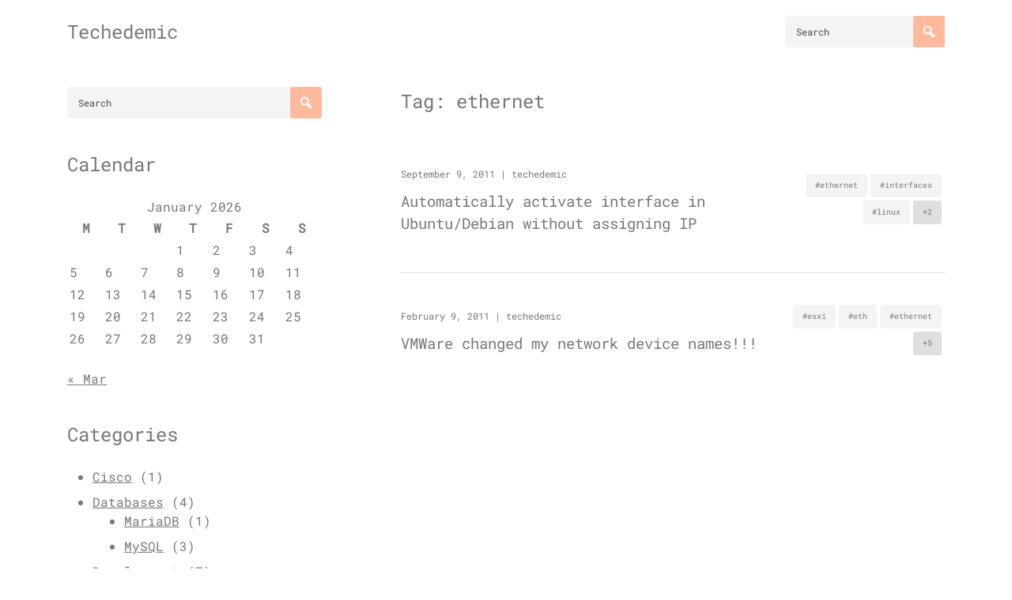

--- FILE ---
content_type: text/html; charset=UTF-8
request_url: https://techedemic.com/tag/ethernet/
body_size: 9075
content:
<!doctype html>
<html lang="en-US">
<head>
    <meta charset="UTF-8">
    <meta name="viewport" content="width=device-width, initial-scale=1">
    <link rel="profile" href="https://gmpg.org/xfn/11">

	<title>ethernet &#8211; Techedemic</title>
<meta name='robots' content='max-image-preview:large' />
<link rel="alternate" type="application/rss+xml" title="Techedemic &raquo; Feed" href="https://techedemic.com/feed/" />
<link rel="alternate" type="application/rss+xml" title="Techedemic &raquo; Comments Feed" href="https://techedemic.com/comments/feed/" />
<link rel="alternate" type="application/rss+xml" title="Techedemic &raquo; ethernet Tag Feed" href="https://techedemic.com/tag/ethernet/feed/" />
<script>
window._wpemojiSettings = {"baseUrl":"https:\/\/s.w.org\/images\/core\/emoji\/14.0.0\/72x72\/","ext":".png","svgUrl":"https:\/\/s.w.org\/images\/core\/emoji\/14.0.0\/svg\/","svgExt":".svg","source":{"concatemoji":"https:\/\/techedemic.com\/wp-includes\/js\/wp-emoji-release.min.js?ver=6.3.7"}};
/*! This file is auto-generated */
!function(i,n){var o,s,e;function c(e){try{var t={supportTests:e,timestamp:(new Date).valueOf()};sessionStorage.setItem(o,JSON.stringify(t))}catch(e){}}function p(e,t,n){e.clearRect(0,0,e.canvas.width,e.canvas.height),e.fillText(t,0,0);var t=new Uint32Array(e.getImageData(0,0,e.canvas.width,e.canvas.height).data),r=(e.clearRect(0,0,e.canvas.width,e.canvas.height),e.fillText(n,0,0),new Uint32Array(e.getImageData(0,0,e.canvas.width,e.canvas.height).data));return t.every(function(e,t){return e===r[t]})}function u(e,t,n){switch(t){case"flag":return n(e,"\ud83c\udff3\ufe0f\u200d\u26a7\ufe0f","\ud83c\udff3\ufe0f\u200b\u26a7\ufe0f")?!1:!n(e,"\ud83c\uddfa\ud83c\uddf3","\ud83c\uddfa\u200b\ud83c\uddf3")&&!n(e,"\ud83c\udff4\udb40\udc67\udb40\udc62\udb40\udc65\udb40\udc6e\udb40\udc67\udb40\udc7f","\ud83c\udff4\u200b\udb40\udc67\u200b\udb40\udc62\u200b\udb40\udc65\u200b\udb40\udc6e\u200b\udb40\udc67\u200b\udb40\udc7f");case"emoji":return!n(e,"\ud83e\udef1\ud83c\udffb\u200d\ud83e\udef2\ud83c\udfff","\ud83e\udef1\ud83c\udffb\u200b\ud83e\udef2\ud83c\udfff")}return!1}function f(e,t,n){var r="undefined"!=typeof WorkerGlobalScope&&self instanceof WorkerGlobalScope?new OffscreenCanvas(300,150):i.createElement("canvas"),a=r.getContext("2d",{willReadFrequently:!0}),o=(a.textBaseline="top",a.font="600 32px Arial",{});return e.forEach(function(e){o[e]=t(a,e,n)}),o}function t(e){var t=i.createElement("script");t.src=e,t.defer=!0,i.head.appendChild(t)}"undefined"!=typeof Promise&&(o="wpEmojiSettingsSupports",s=["flag","emoji"],n.supports={everything:!0,everythingExceptFlag:!0},e=new Promise(function(e){i.addEventListener("DOMContentLoaded",e,{once:!0})}),new Promise(function(t){var n=function(){try{var e=JSON.parse(sessionStorage.getItem(o));if("object"==typeof e&&"number"==typeof e.timestamp&&(new Date).valueOf()<e.timestamp+604800&&"object"==typeof e.supportTests)return e.supportTests}catch(e){}return null}();if(!n){if("undefined"!=typeof Worker&&"undefined"!=typeof OffscreenCanvas&&"undefined"!=typeof URL&&URL.createObjectURL&&"undefined"!=typeof Blob)try{var e="postMessage("+f.toString()+"("+[JSON.stringify(s),u.toString(),p.toString()].join(",")+"));",r=new Blob([e],{type:"text/javascript"}),a=new Worker(URL.createObjectURL(r),{name:"wpTestEmojiSupports"});return void(a.onmessage=function(e){c(n=e.data),a.terminate(),t(n)})}catch(e){}c(n=f(s,u,p))}t(n)}).then(function(e){for(var t in e)n.supports[t]=e[t],n.supports.everything=n.supports.everything&&n.supports[t],"flag"!==t&&(n.supports.everythingExceptFlag=n.supports.everythingExceptFlag&&n.supports[t]);n.supports.everythingExceptFlag=n.supports.everythingExceptFlag&&!n.supports.flag,n.DOMReady=!1,n.readyCallback=function(){n.DOMReady=!0}}).then(function(){return e}).then(function(){var e;n.supports.everything||(n.readyCallback(),(e=n.source||{}).concatemoji?t(e.concatemoji):e.wpemoji&&e.twemoji&&(t(e.twemoji),t(e.wpemoji)))}))}((window,document),window._wpemojiSettings);
</script>
<style>
img.wp-smiley,
img.emoji {
	display: inline !important;
	border: none !important;
	box-shadow: none !important;
	height: 1em !important;
	width: 1em !important;
	margin: 0 0.07em !important;
	vertical-align: -0.1em !important;
	background: none !important;
	padding: 0 !important;
}
</style>
	<link rel='stylesheet' id='wp-block-library-css' href='https://techedemic.com/wp-includes/css/dist/block-library/style.min.css?ver=6.3.7' media='all' />
<style id='classic-theme-styles-inline-css'>
/*! This file is auto-generated */
.wp-block-button__link{color:#fff;background-color:#32373c;border-radius:9999px;box-shadow:none;text-decoration:none;padding:calc(.667em + 2px) calc(1.333em + 2px);font-size:1.125em}.wp-block-file__button{background:#32373c;color:#fff;text-decoration:none}
</style>
<style id='global-styles-inline-css'>
body{--wp--preset--color--black: #000000;--wp--preset--color--cyan-bluish-gray: #abb8c3;--wp--preset--color--white: #ffffff;--wp--preset--color--pale-pink: #f78da7;--wp--preset--color--vivid-red: #cf2e2e;--wp--preset--color--luminous-vivid-orange: #ff6900;--wp--preset--color--luminous-vivid-amber: #fcb900;--wp--preset--color--light-green-cyan: #7bdcb5;--wp--preset--color--vivid-green-cyan: #00d084;--wp--preset--color--pale-cyan-blue: #8ed1fc;--wp--preset--color--vivid-cyan-blue: #0693e3;--wp--preset--color--vivid-purple: #9b51e0;--wp--preset--gradient--vivid-cyan-blue-to-vivid-purple: linear-gradient(135deg,rgba(6,147,227,1) 0%,rgb(155,81,224) 100%);--wp--preset--gradient--light-green-cyan-to-vivid-green-cyan: linear-gradient(135deg,rgb(122,220,180) 0%,rgb(0,208,130) 100%);--wp--preset--gradient--luminous-vivid-amber-to-luminous-vivid-orange: linear-gradient(135deg,rgba(252,185,0,1) 0%,rgba(255,105,0,1) 100%);--wp--preset--gradient--luminous-vivid-orange-to-vivid-red: linear-gradient(135deg,rgba(255,105,0,1) 0%,rgb(207,46,46) 100%);--wp--preset--gradient--very-light-gray-to-cyan-bluish-gray: linear-gradient(135deg,rgb(238,238,238) 0%,rgb(169,184,195) 100%);--wp--preset--gradient--cool-to-warm-spectrum: linear-gradient(135deg,rgb(74,234,220) 0%,rgb(151,120,209) 20%,rgb(207,42,186) 40%,rgb(238,44,130) 60%,rgb(251,105,98) 80%,rgb(254,248,76) 100%);--wp--preset--gradient--blush-light-purple: linear-gradient(135deg,rgb(255,206,236) 0%,rgb(152,150,240) 100%);--wp--preset--gradient--blush-bordeaux: linear-gradient(135deg,rgb(254,205,165) 0%,rgb(254,45,45) 50%,rgb(107,0,62) 100%);--wp--preset--gradient--luminous-dusk: linear-gradient(135deg,rgb(255,203,112) 0%,rgb(199,81,192) 50%,rgb(65,88,208) 100%);--wp--preset--gradient--pale-ocean: linear-gradient(135deg,rgb(255,245,203) 0%,rgb(182,227,212) 50%,rgb(51,167,181) 100%);--wp--preset--gradient--electric-grass: linear-gradient(135deg,rgb(202,248,128) 0%,rgb(113,206,126) 100%);--wp--preset--gradient--midnight: linear-gradient(135deg,rgb(2,3,129) 0%,rgb(40,116,252) 100%);--wp--preset--font-size--small: 13px;--wp--preset--font-size--medium: 20px;--wp--preset--font-size--large: 36px;--wp--preset--font-size--x-large: 42px;--wp--preset--spacing--20: 0.44rem;--wp--preset--spacing--30: 0.67rem;--wp--preset--spacing--40: 1rem;--wp--preset--spacing--50: 1.5rem;--wp--preset--spacing--60: 2.25rem;--wp--preset--spacing--70: 3.38rem;--wp--preset--spacing--80: 5.06rem;--wp--preset--shadow--natural: 6px 6px 9px rgba(0, 0, 0, 0.2);--wp--preset--shadow--deep: 12px 12px 50px rgba(0, 0, 0, 0.4);--wp--preset--shadow--sharp: 6px 6px 0px rgba(0, 0, 0, 0.2);--wp--preset--shadow--outlined: 6px 6px 0px -3px rgba(255, 255, 255, 1), 6px 6px rgba(0, 0, 0, 1);--wp--preset--shadow--crisp: 6px 6px 0px rgba(0, 0, 0, 1);}:where(.is-layout-flex){gap: 0.5em;}:where(.is-layout-grid){gap: 0.5em;}body .is-layout-flow > .alignleft{float: left;margin-inline-start: 0;margin-inline-end: 2em;}body .is-layout-flow > .alignright{float: right;margin-inline-start: 2em;margin-inline-end: 0;}body .is-layout-flow > .aligncenter{margin-left: auto !important;margin-right: auto !important;}body .is-layout-constrained > .alignleft{float: left;margin-inline-start: 0;margin-inline-end: 2em;}body .is-layout-constrained > .alignright{float: right;margin-inline-start: 2em;margin-inline-end: 0;}body .is-layout-constrained > .aligncenter{margin-left: auto !important;margin-right: auto !important;}body .is-layout-constrained > :where(:not(.alignleft):not(.alignright):not(.alignfull)){max-width: var(--wp--style--global--content-size);margin-left: auto !important;margin-right: auto !important;}body .is-layout-constrained > .alignwide{max-width: var(--wp--style--global--wide-size);}body .is-layout-flex{display: flex;}body .is-layout-flex{flex-wrap: wrap;align-items: center;}body .is-layout-flex > *{margin: 0;}body .is-layout-grid{display: grid;}body .is-layout-grid > *{margin: 0;}:where(.wp-block-columns.is-layout-flex){gap: 2em;}:where(.wp-block-columns.is-layout-grid){gap: 2em;}:where(.wp-block-post-template.is-layout-flex){gap: 1.25em;}:where(.wp-block-post-template.is-layout-grid){gap: 1.25em;}.has-black-color{color: var(--wp--preset--color--black) !important;}.has-cyan-bluish-gray-color{color: var(--wp--preset--color--cyan-bluish-gray) !important;}.has-white-color{color: var(--wp--preset--color--white) !important;}.has-pale-pink-color{color: var(--wp--preset--color--pale-pink) !important;}.has-vivid-red-color{color: var(--wp--preset--color--vivid-red) !important;}.has-luminous-vivid-orange-color{color: var(--wp--preset--color--luminous-vivid-orange) !important;}.has-luminous-vivid-amber-color{color: var(--wp--preset--color--luminous-vivid-amber) !important;}.has-light-green-cyan-color{color: var(--wp--preset--color--light-green-cyan) !important;}.has-vivid-green-cyan-color{color: var(--wp--preset--color--vivid-green-cyan) !important;}.has-pale-cyan-blue-color{color: var(--wp--preset--color--pale-cyan-blue) !important;}.has-vivid-cyan-blue-color{color: var(--wp--preset--color--vivid-cyan-blue) !important;}.has-vivid-purple-color{color: var(--wp--preset--color--vivid-purple) !important;}.has-black-background-color{background-color: var(--wp--preset--color--black) !important;}.has-cyan-bluish-gray-background-color{background-color: var(--wp--preset--color--cyan-bluish-gray) !important;}.has-white-background-color{background-color: var(--wp--preset--color--white) !important;}.has-pale-pink-background-color{background-color: var(--wp--preset--color--pale-pink) !important;}.has-vivid-red-background-color{background-color: var(--wp--preset--color--vivid-red) !important;}.has-luminous-vivid-orange-background-color{background-color: var(--wp--preset--color--luminous-vivid-orange) !important;}.has-luminous-vivid-amber-background-color{background-color: var(--wp--preset--color--luminous-vivid-amber) !important;}.has-light-green-cyan-background-color{background-color: var(--wp--preset--color--light-green-cyan) !important;}.has-vivid-green-cyan-background-color{background-color: var(--wp--preset--color--vivid-green-cyan) !important;}.has-pale-cyan-blue-background-color{background-color: var(--wp--preset--color--pale-cyan-blue) !important;}.has-vivid-cyan-blue-background-color{background-color: var(--wp--preset--color--vivid-cyan-blue) !important;}.has-vivid-purple-background-color{background-color: var(--wp--preset--color--vivid-purple) !important;}.has-black-border-color{border-color: var(--wp--preset--color--black) !important;}.has-cyan-bluish-gray-border-color{border-color: var(--wp--preset--color--cyan-bluish-gray) !important;}.has-white-border-color{border-color: var(--wp--preset--color--white) !important;}.has-pale-pink-border-color{border-color: var(--wp--preset--color--pale-pink) !important;}.has-vivid-red-border-color{border-color: var(--wp--preset--color--vivid-red) !important;}.has-luminous-vivid-orange-border-color{border-color: var(--wp--preset--color--luminous-vivid-orange) !important;}.has-luminous-vivid-amber-border-color{border-color: var(--wp--preset--color--luminous-vivid-amber) !important;}.has-light-green-cyan-border-color{border-color: var(--wp--preset--color--light-green-cyan) !important;}.has-vivid-green-cyan-border-color{border-color: var(--wp--preset--color--vivid-green-cyan) !important;}.has-pale-cyan-blue-border-color{border-color: var(--wp--preset--color--pale-cyan-blue) !important;}.has-vivid-cyan-blue-border-color{border-color: var(--wp--preset--color--vivid-cyan-blue) !important;}.has-vivid-purple-border-color{border-color: var(--wp--preset--color--vivid-purple) !important;}.has-vivid-cyan-blue-to-vivid-purple-gradient-background{background: var(--wp--preset--gradient--vivid-cyan-blue-to-vivid-purple) !important;}.has-light-green-cyan-to-vivid-green-cyan-gradient-background{background: var(--wp--preset--gradient--light-green-cyan-to-vivid-green-cyan) !important;}.has-luminous-vivid-amber-to-luminous-vivid-orange-gradient-background{background: var(--wp--preset--gradient--luminous-vivid-amber-to-luminous-vivid-orange) !important;}.has-luminous-vivid-orange-to-vivid-red-gradient-background{background: var(--wp--preset--gradient--luminous-vivid-orange-to-vivid-red) !important;}.has-very-light-gray-to-cyan-bluish-gray-gradient-background{background: var(--wp--preset--gradient--very-light-gray-to-cyan-bluish-gray) !important;}.has-cool-to-warm-spectrum-gradient-background{background: var(--wp--preset--gradient--cool-to-warm-spectrum) !important;}.has-blush-light-purple-gradient-background{background: var(--wp--preset--gradient--blush-light-purple) !important;}.has-blush-bordeaux-gradient-background{background: var(--wp--preset--gradient--blush-bordeaux) !important;}.has-luminous-dusk-gradient-background{background: var(--wp--preset--gradient--luminous-dusk) !important;}.has-pale-ocean-gradient-background{background: var(--wp--preset--gradient--pale-ocean) !important;}.has-electric-grass-gradient-background{background: var(--wp--preset--gradient--electric-grass) !important;}.has-midnight-gradient-background{background: var(--wp--preset--gradient--midnight) !important;}.has-small-font-size{font-size: var(--wp--preset--font-size--small) !important;}.has-medium-font-size{font-size: var(--wp--preset--font-size--medium) !important;}.has-large-font-size{font-size: var(--wp--preset--font-size--large) !important;}.has-x-large-font-size{font-size: var(--wp--preset--font-size--x-large) !important;}
.wp-block-navigation a:where(:not(.wp-element-button)){color: inherit;}
:where(.wp-block-post-template.is-layout-flex){gap: 1.25em;}:where(.wp-block-post-template.is-layout-grid){gap: 1.25em;}
:where(.wp-block-columns.is-layout-flex){gap: 2em;}:where(.wp-block-columns.is-layout-grid){gap: 2em;}
.wp-block-pullquote{font-size: 1.5em;line-height: 1.6;}
</style>
<link rel='stylesheet' id='wp-syntax-css-css' href='https://techedemic.com/wp-content/plugins/wp-syntax/css/wp-syntax.css?ver=1.1' media='all' />
<link rel='stylesheet' id='wp_meliora-style-css' href='https://techedemic.com/wp-content/themes/wp-meliora/style.css?ver=1.1.2' media='all' />
<link rel='stylesheet' id='dashicons-css' href='https://techedemic.com/wp-includes/css/dashicons.min.css?ver=6.3.7' media='all' />
<script src='https://techedemic.com/wp-includes/js/jquery/jquery.min.js?ver=3.7.0' id='jquery-core-js'></script>
<script src='https://techedemic.com/wp-includes/js/jquery/jquery-migrate.min.js?ver=3.4.1' id='jquery-migrate-js'></script>
<link rel="https://api.w.org/" href="https://techedemic.com/wp-json/" /><link rel="alternate" type="application/json" href="https://techedemic.com/wp-json/wp/v2/tags/27" /><link rel="EditURI" type="application/rsd+xml" title="RSD" href="https://techedemic.com/xmlrpc.php?rsd" />
<meta name="generator" content="WordPress 6.3.7" />
    <style>
        :root {	
	            --wp-meliora-primary-color: #FFBA9D;
	            --wp-meliora-base-font-color: #777777;
	            --wp-meliora-heading-color: #474747;
	            
	            --wp-meliora-link-normal-color: #0088cc ;
	            --wp-meliora-link-hover-color: #00aaff ;
			}    </style>
	<style>.recentcomments a{display:inline !important;padding:0 !important;margin:0 !important;}</style></head>

<body class="archive tag tag-ethernet tag-27 hfeed">
<div id="page" class="o-page site is-sidebar-content">
    <a class="skip-link screen-reader-text" href="#primary">Skip to content</a>
    <header id="masthead" class="c-header site-header">
        <div class="c-header__main u-default-max-width">
            <div class="c-header__branding">
				            <p class="c-header__branding__title site-title h1">
                <a class="c-header__branding__title__link h1" href="https://techedemic.com/" rel="home">Techedemic</a>
            </p>
		            </div><!-- .site-branding -->

            <nav id="site-navigation" class="c-header__navigation main-navigation">
                <button aria-label="Toggle menu" class="c-header__navigation__toggle js-menu-toggle menu-toggle" aria-controls="primary-menu" aria-expanded="false">
                    <span class="dashicons dashicons-menu-alt"></span></button>
				            </nav><!-- #site-navigation -->
			<form role="search" method="get" class="c-search-form search-form" action="https://techedemic.com/">
	<label class="c-search-form__label">
		<span class="c-search-form__label__text screen-reader-text">Search for:</span>
		<input type="search" class="c-search-form__input search-field"
			placeholder="Search"
			value="" name="s"
			title="Search for:" />
	</label>
    <button aria-label="Search" type="submit" class="c-search-form__submit search-submit">
        <span class="dashicons dashicons-search"></span>
    </button>
</form>
        </div>
    </header><!-- #masthead -->

    <main id="primary" class="site-main">
        <div class="site-main__container default-max-width">
            <div class="site-main__content">
                <h2 class="site-main__content__title h1">Tag: <span>ethernet</span></h2>
				
<article id="post-128" class="c-post c-post--archive post-128 post type-post status-publish format-standard hentry category-linux category-networking-linux category-ubuntu tag-ethernet tag-interfaces tag-linux-2 tag-ubuntu-2 tag-vmware">
	    <header class="c-post__header entry-header">
        <div class="c-post__meta entry-meta s-post-meta">
			<span class="c-post__meta__date posted-on"><time class="entry-date published" datetime="2011-09-09T16:19:19+02:00">September 9, 2011</time><time class="updated" datetime="2011-09-09T16:20:08+02:00">September 9, 2011</time> </span>|<span class="byline"> <span class="author vcard"><a class="url fn n" href="https://techedemic.com/author/mysticboer/">techedemic</a></span></span>        </div><!-- .entry-meta -->
		<h2 class="c-post__title entry-title"><a href="https://techedemic.com/2011/09/09/automatically-activate-interface-in-ubuntudebian-without-assigning-ip/" rel="bookmark">Automatically activate interface in Ubuntu/Debian without assigning IP</a></h2>    </header><!-- .entry-header -->

    
	<div class="c-post__tags">                    <a aria-label="ethernet" class="c-post__tags__tag" href="https://techedemic.com/tag/ethernet/">#ethernet</a>                    <a aria-label="interfaces" class="c-post__tags__tag" href="https://techedemic.com/tag/interfaces/">#interfaces</a>                    <a aria-label="linux" class="c-post__tags__tag" href="https://techedemic.com/tag/linux-2/">#linux</a>                        <span class="c-post__tags__tag c-post__tags__tag--more">+2</span>
						</div>

	</article><!-- #post-128 -->

<article id="post-43" class="c-post c-post--archive post-43 post type-post status-publish format-standard hentry category-linux category-ubuntu tag-esxi tag-eth tag-ethernet tag-interface-names tag-interfaces tag-linux-2 tag-virtualization tag-vmware">
	    <header class="c-post__header entry-header">
        <div class="c-post__meta entry-meta s-post-meta">
			<span class="c-post__meta__date posted-on"><time class="entry-date published" datetime="2011-02-09T14:07:19+02:00">February 9, 2011</time><time class="updated" datetime="2011-02-09T14:21:27+02:00">February 9, 2011</time> </span>|<span class="byline"> <span class="author vcard"><a class="url fn n" href="https://techedemic.com/author/mysticboer/">techedemic</a></span></span>        </div><!-- .entry-meta -->
		<h2 class="c-post__title entry-title"><a href="https://techedemic.com/2011/02/09/vmware-changed-my-network-device-names/" rel="bookmark">VMWare changed my network device names!!!</a></h2>    </header><!-- .entry-header -->

    
	<div class="c-post__tags">                    <a aria-label="esxi" class="c-post__tags__tag" href="https://techedemic.com/tag/esxi/">#esxi</a>                    <a aria-label="eth" class="c-post__tags__tag" href="https://techedemic.com/tag/eth/">#eth</a>                    <a aria-label="ethernet" class="c-post__tags__tag" href="https://techedemic.com/tag/ethernet/">#ethernet</a>                        <span class="c-post__tags__tag c-post__tags__tag--more">+5</span>
						</div>

	</article><!-- #post-43 -->
            </div>
			
<aside id="secondary" class="c-sidebar sidebar widget-area">
	<section id="search-3" class="c-widget widget widget_search"><form role="search" method="get" class="c-search-form search-form" action="https://techedemic.com/">
	<label class="c-search-form__label">
		<span class="c-search-form__label__text screen-reader-text">Search for:</span>
		<input type="search" class="c-search-form__input search-field"
			placeholder="Search"
			value="" name="s"
			title="Search for:" />
	</label>
    <button aria-label="Search" type="submit" class="c-search-form__submit search-submit">
        <span class="dashicons dashicons-search"></span>
    </button>
</form>
</section><section id="calendar-2" class="c-widget widget widget_calendar"><h3 class="c-widget__title widget-title h1">Calendar</h2><div id="calendar_wrap" class="calendar_wrap"><table id="wp-calendar" class="wp-calendar-table">
	<caption>January 2026</caption>
	<thead>
	<tr>
		<th scope="col" title="Monday">M</th>
		<th scope="col" title="Tuesday">T</th>
		<th scope="col" title="Wednesday">W</th>
		<th scope="col" title="Thursday">T</th>
		<th scope="col" title="Friday">F</th>
		<th scope="col" title="Saturday">S</th>
		<th scope="col" title="Sunday">S</th>
	</tr>
	</thead>
	<tbody>
	<tr>
		<td colspan="3" class="pad">&nbsp;</td><td>1</td><td>2</td><td>3</td><td>4</td>
	</tr>
	<tr>
		<td>5</td><td>6</td><td>7</td><td>8</td><td>9</td><td>10</td><td>11</td>
	</tr>
	<tr>
		<td>12</td><td>13</td><td>14</td><td>15</td><td>16</td><td>17</td><td>18</td>
	</tr>
	<tr>
		<td>19</td><td>20</td><td>21</td><td>22</td><td id="today">23</td><td>24</td><td>25</td>
	</tr>
	<tr>
		<td>26</td><td>27</td><td>28</td><td>29</td><td>30</td><td>31</td>
		<td class="pad" colspan="1">&nbsp;</td>
	</tr>
	</tbody>
	</table><nav aria-label="Previous and next months" class="wp-calendar-nav">
		<span class="wp-calendar-nav-prev"><a href="https://techedemic.com/2021/03/">&laquo; Mar</a></span>
		<span class="pad">&nbsp;</span>
		<span class="wp-calendar-nav-next">&nbsp;</span>
	</nav></div></section><section id="categories-3" class="c-widget widget widget_categories"><h3 class="c-widget__title widget-title h1">Categories</h2>
			<ul>
					<li class="cat-item cat-item-117"><a href="https://techedemic.com/category/cisco/">Cisco</a> (1)
</li>
	<li class="cat-item cat-item-31"><a href="https://techedemic.com/category/databases/">Databases</a> (4)
<ul class='children'>
	<li class="cat-item cat-item-327"><a href="https://techedemic.com/category/databases/mariadb/">MariaDB</a> (1)
</li>
	<li class="cat-item cat-item-32"><a href="https://techedemic.com/category/databases/mysql/">MySQL</a> (3)
</li>
</ul>
</li>
	<li class="cat-item cat-item-96"><a href="https://techedemic.com/category/development/">Development</a> (7)
<ul class='children'>
	<li class="cat-item cat-item-328"><a href="https://techedemic.com/category/development/expressjs/">ExpressJS</a> (1)
</li>
	<li class="cat-item cat-item-103"><a href="https://techedemic.com/category/development/java/">Java</a> (2)
</li>
	<li class="cat-item cat-item-97"><a href="https://techedemic.com/category/development/javascript/">JavaScript</a> (2)
</li>
	<li class="cat-item cat-item-190"><a href="https://techedemic.com/category/development/perl-development/">Perl</a> (1)
</li>
	<li class="cat-item cat-item-157"><a href="https://techedemic.com/category/development/vbscript/">VBScript</a> (1)
</li>
	<li class="cat-item cat-item-224"><a href="https://techedemic.com/category/development/wordpress/">Wordpress</a> (1)
</li>
</ul>
</li>
	<li class="cat-item cat-item-70"><a href="https://techedemic.com/category/hardware/">Hardware</a> (2)
<ul class='children'>
	<li class="cat-item cat-item-71"><a href="https://techedemic.com/category/hardware/disks-raid/">Disks / Raid</a> (1)
</li>
	<li class="cat-item cat-item-179"><a href="https://techedemic.com/category/hardware/notebook-batteries/">Notebook Batteries</a> (1)
</li>
</ul>
</li>
	<li class="cat-item cat-item-16"><a href="https://techedemic.com/category/internet/">Internet</a> (3)
</li>
	<li class="cat-item cat-item-3"><a href="https://techedemic.com/category/linux/">Linux</a> (53)
<ul class='children'>
	<li class="cat-item cat-item-69"><a href="https://techedemic.com/category/linux/networking-linux/">Networking</a> (8)
</li>
	<li class="cat-item cat-item-236"><a href="https://techedemic.com/category/linux/raspberry-pi/">Raspberry Pi</a> (1)
</li>
	<li class="cat-item cat-item-151"><a href="https://techedemic.com/category/linux/red-hat-centos-sl/">Red Hat / CentOS / SL</a> (5)
</li>
	<li class="cat-item cat-item-82"><a href="https://techedemic.com/category/linux/scripting/">Scripting</a> (5)
</li>
	<li class="cat-item cat-item-314"><a href="https://techedemic.com/category/linux/security/">Security</a> (1)
</li>
	<li class="cat-item cat-item-242"><a href="https://techedemic.com/category/linux/storage-linux/">Storage</a> (1)
</li>
	<li class="cat-item cat-item-5"><a href="https://techedemic.com/category/linux/ubuntu/">Ubuntu/Debian</a> (25)
</li>
	<li class="cat-item cat-item-185"><a href="https://techedemic.com/category/linux/vivim/">vi/vim</a> (3)
</li>
</ul>
</li>
	<li class="cat-item cat-item-189"><a href="https://techedemic.com/category/mail/">Mail</a> (1)
</li>
	<li class="cat-item cat-item-4"><a href="https://techedemic.com/category/random/">Random</a> (6)
<ul class='children'>
	<li class="cat-item cat-item-147"><a href="https://techedemic.com/category/random/jokeshumour/">Jokes/Humour</a> (1)
</li>
</ul>
</li>
	<li class="cat-item cat-item-1"><a href="https://techedemic.com/category/uncategorized/">Uncategorized</a> (1)
</li>
	<li class="cat-item cat-item-17"><a href="https://techedemic.com/category/virtual-computing/">Virtual Computing</a> (2)
</li>
	<li class="cat-item cat-item-14"><a href="https://techedemic.com/category/windows/">Windows</a> (21)
<ul class='children'>
	<li class="cat-item cat-item-208"><a href="https://techedemic.com/category/windows/ms-office/">MS Office</a> (1)
</li>
	<li class="cat-item cat-item-89"><a href="https://techedemic.com/category/windows/multimedia/">Multimedia</a> (6)
</li>
	<li class="cat-item cat-item-15"><a href="https://techedemic.com/category/windows/networking/">Networking</a> (3)
</li>
	<li class="cat-item cat-item-40"><a href="https://techedemic.com/category/windows/remote-desktop/">Remote Desktop</a> (3)
</li>
	<li class="cat-item cat-item-62"><a href="https://techedemic.com/category/windows/server/">Server</a> (4)
	<ul class='children'>
	<li class="cat-item cat-item-174"><a href="https://techedemic.com/category/windows/server/2003-r2/">2003 R2</a> (1)
</li>
	<li class="cat-item cat-item-63"><a href="https://techedemic.com/category/windows/server/2008-r2/">2008 R2</a> (3)
</li>
	</ul>
</li>
	<li class="cat-item cat-item-180"><a href="https://techedemic.com/category/windows/utilities/">Utilities</a> (3)
</li>
</ul>
</li>
			</ul>

			</section>
		<section id="recent-posts-3" class="c-widget widget widget_recent_entries">
		<h3 class="c-widget__title widget-title h1">Recent Posts</h2>
		<ul>
											<li>
					<a href="https://techedemic.com/2021/03/09/simple-api-using-nodejs-express-and-mariadb/">Simple API using NodeJS, Express and MariaDB</a>
									</li>
											<li>
					<a href="https://techedemic.com/2021/02/19/2020-but-2021/">2020, but 2021!</a>
									</li>
											<li>
					<a href="https://techedemic.com/2017/04/06/ssl-encryptiondecryption-quick-cheat-sheet/">SSL Encryption/Decryption &#8211; Quick Cheat Sheet</a>
									</li>
											<li>
					<a href="https://techedemic.com/2017/01/24/recording-screencast-in-windows-10-using-ffmpeg-and-the-command-line/">Recording screencast in Windows 10 using FFMpeg and the command line</a>
									</li>
											<li>
					<a href="https://techedemic.com/2017/01/09/my-grep-is-not-working/">My &#8216;grep&#8217; is not working?</a>
									</li>
					</ul>

		</section><section id="recent-comments-2" class="c-widget widget widget_recent_comments"><h3 class="c-widget__title widget-title h1">Recent Comments</h2><ul id="recentcomments"><li class="recentcomments"><span class="comment-author-link"><a href="https://www.mayoclinic.org" class="url" rel="ugc external nofollow">Donovan Campos</a></span> on <a href="https://techedemic.com/2011/10/05/viewing-bios-information-from-windows-linux/#comment-78415">Viewing BIOS information from Windows, Linux</a></li><li class="recentcomments"><span class="comment-author-link">Veda Walker</span> on <a href="https://techedemic.com/2011/10/05/viewing-bios-information-from-windows-linux/#comment-77998">Viewing BIOS information from Windows, Linux</a></li><li class="recentcomments"><span class="comment-author-link">Felipa Loewenthal</span> on <a href="https://techedemic.com/2011/10/05/viewing-bios-information-from-windows-linux/#comment-77865">Viewing BIOS information from Windows, Linux</a></li><li class="recentcomments"><span class="comment-author-link"><a href="https://bins.su/" class="url" rel="ugc external nofollow">ZacharyEquix</a></span> on <a href="https://techedemic.com/2011/03/07/innodb-error-cannot-allocate-xxxxxxxx-bytes/#comment-77252">InnoDB: Error: cannot allocate xxxxxxxx bytes &#8230;</a></li><li class="recentcomments"><span class="comment-author-link"><a href="https://fillersmarket.com/" class="url" rel="ugc external nofollow">Henrynub</a></span> on <a href="https://techedemic.com/2011/03/07/innodb-error-cannot-allocate-xxxxxxxx-bytes/#comment-77251">InnoDB: Error: cannot allocate xxxxxxxx bytes &#8230;</a></li></ul></section><section id="tag_cloud-3" class="c-widget widget widget_tag_cloud"><h3 class="c-widget__title widget-title h1">Popular Tags</h2><div class="tagcloud"><a href="https://techedemic.com/tag/2008r2/" class="tag-cloud-link tag-link-65 tag-link-position-1" style="font-size: 10.191304347826pt;" aria-label="2008R2 (2 items)">2008R2</a>
<a href="https://techedemic.com/tag/apt/" class="tag-cloud-link tag-link-8 tag-link-position-2" style="font-size: 11.652173913043pt;" aria-label="apt (3 items)">apt</a>
<a href="https://techedemic.com/tag/apt-get/" class="tag-cloud-link tag-link-264 tag-link-position-3" style="font-size: 10.191304347826pt;" aria-label="apt-get (2 items)">apt-get</a>
<a href="https://techedemic.com/tag/auto/" class="tag-cloud-link tag-link-262 tag-link-position-4" style="font-size: 10.191304347826pt;" aria-label="auto (2 items)">auto</a>
<a href="https://techedemic.com/tag/autoconf/" class="tag-cloud-link tag-link-176 tag-link-position-5" style="font-size: 10.191304347826pt;" aria-label="autoconf (2 items)">autoconf</a>
<a href="https://techedemic.com/tag/avconv/" class="tag-cloud-link tag-link-255 tag-link-position-6" style="font-size: 10.191304347826pt;" aria-label="avconv (2 items)">avconv</a>
<a href="https://techedemic.com/tag/boot/" class="tag-cloud-link tag-link-267 tag-link-position-7" style="font-size: 10.191304347826pt;" aria-label="boot (2 items)">boot</a>
<a href="https://techedemic.com/tag/centos/" class="tag-cloud-link tag-link-115 tag-link-position-8" style="font-size: 14.695652173913pt;" aria-label="centos (6 items)">centos</a>
<a href="https://techedemic.com/tag/chrome/" class="tag-cloud-link tag-link-163 tag-link-position-9" style="font-size: 10.191304347826pt;" aria-label="chrome (2 items)">chrome</a>
<a href="https://techedemic.com/tag/codex/" class="tag-cloud-link tag-link-229 tag-link-position-10" style="font-size: 8pt;" aria-label="codex (1 item)">codex</a>
<a href="https://techedemic.com/tag/ethernet/" class="tag-cloud-link tag-link-27 tag-link-position-11" style="font-size: 10.191304347826pt;" aria-label="ethernet (2 items)">ethernet</a>
<a href="https://techedemic.com/tag/firefox/" class="tag-cloud-link tag-link-51 tag-link-position-12" style="font-size: 10.191304347826pt;" aria-label="firefox (2 items)">firefox</a>
<a href="https://techedemic.com/tag/grub/" class="tag-cloud-link tag-link-199 tag-link-position-13" style="font-size: 11.652173913043pt;" aria-label="grub (3 items)">grub</a>
<a href="https://techedemic.com/tag/interfaces/" class="tag-cloud-link tag-link-29 tag-link-position-14" style="font-size: 10.191304347826pt;" aria-label="interfaces (2 items)">interfaces</a>
<a href="https://techedemic.com/tag/linux-2/" class="tag-cloud-link tag-link-19 tag-link-position-15" style="font-size: 22pt;" aria-label="linux (27 items)">linux</a>
<a href="https://techedemic.com/tag/megaraid/" class="tag-cloud-link tag-link-246 tag-link-position-16" style="font-size: 8pt;" aria-label="megaraid (1 item)">megaraid</a>
<a href="https://techedemic.com/tag/mysql-2/" class="tag-cloud-link tag-link-33 tag-link-position-17" style="font-size: 11.652173913043pt;" aria-label="mysql (3 items)">mysql</a>
<a href="https://techedemic.com/tag/perl/" class="tag-cloud-link tag-link-110 tag-link-position-18" style="font-size: 10.191304347826pt;" aria-label="perl (2 items)">perl</a>
<a href="https://techedemic.com/tag/rdp/" class="tag-cloud-link tag-link-43 tag-link-position-19" style="font-size: 11.652173913043pt;" aria-label="rdp (3 items)">rdp</a>
<a href="https://techedemic.com/tag/red-hat/" class="tag-cloud-link tag-link-153 tag-link-position-20" style="font-size: 11.652173913043pt;" aria-label="red hat (3 items)">red hat</a>
<a href="https://techedemic.com/tag/redhat/" class="tag-cloud-link tag-link-113 tag-link-position-21" style="font-size: 10.191304347826pt;" aria-label="redhat (2 items)">redhat</a>
<a href="https://techedemic.com/tag/remote/" class="tag-cloud-link tag-link-206 tag-link-position-22" style="font-size: 10.191304347826pt;" aria-label="remote (2 items)">remote</a>
<a href="https://techedemic.com/tag/remote-desktop-2/" class="tag-cloud-link tag-link-44 tag-link-position-23" style="font-size: 10.191304347826pt;" aria-label="remote desktop (2 items)">remote desktop</a>
<a href="https://techedemic.com/tag/rhel/" class="tag-cloud-link tag-link-114 tag-link-position-24" style="font-size: 13.84347826087pt;" aria-label="rhel (5 items)">rhel</a>
<a href="https://techedemic.com/tag/rpm/" class="tag-cloud-link tag-link-75 tag-link-position-25" style="font-size: 10.191304347826pt;" aria-label="rpm (2 items)">rpm</a>
<a href="https://techedemic.com/tag/scientific-linux/" class="tag-cloud-link tag-link-155 tag-link-position-26" style="font-size: 11.652173913043pt;" aria-label="scientific linux (3 items)">scientific linux</a>
<a href="https://techedemic.com/tag/security/" class="tag-cloud-link tag-link-138 tag-link-position-27" style="font-size: 10.191304347826pt;" aria-label="security (2 items)">security</a>
<a href="https://techedemic.com/tag/server-2/" class="tag-cloud-link tag-link-108 tag-link-position-28" style="font-size: 10.191304347826pt;" aria-label="server (2 items)">server</a>
<a href="https://techedemic.com/tag/snmp/" class="tag-cloud-link tag-link-80 tag-link-position-29" style="font-size: 10.191304347826pt;" aria-label="snmp (2 items)">snmp</a>
<a href="https://techedemic.com/tag/ssh/" class="tag-cloud-link tag-link-205 tag-link-position-30" style="font-size: 11.652173913043pt;" aria-label="ssh (3 items)">ssh</a>
<a href="https://techedemic.com/tag/storage/" class="tag-cloud-link tag-link-73 tag-link-position-31" style="font-size: 10.191304347826pt;" aria-label="storage (2 items)">storage</a>
<a href="https://techedemic.com/tag/ubuntu-2/" class="tag-cloud-link tag-link-6 tag-link-position-32" style="font-size: 20.904347826087pt;" aria-label="Ubuntu (22 items)">Ubuntu</a>
<a href="https://techedemic.com/tag/update/" class="tag-cloud-link tag-link-172 tag-link-position-33" style="font-size: 10.191304347826pt;" aria-label="update (2 items)">update</a>
<a href="https://techedemic.com/tag/upgrade/" class="tag-cloud-link tag-link-173 tag-link-position-34" style="font-size: 10.191304347826pt;" aria-label="upgrade (2 items)">upgrade</a>
<a href="https://techedemic.com/tag/vi/" class="tag-cloud-link tag-link-247 tag-link-position-35" style="font-size: 10.191304347826pt;" aria-label="vi (2 items)">vi</a>
<a href="https://techedemic.com/tag/vim/" class="tag-cloud-link tag-link-186 tag-link-position-36" style="font-size: 11.652173913043pt;" aria-label="vim (3 items)">vim</a>
<a href="https://techedemic.com/tag/virtualization/" class="tag-cloud-link tag-link-21 tag-link-position-37" style="font-size: 10.191304347826pt;" aria-label="virtualization (2 items)">virtualization</a>
<a href="https://techedemic.com/tag/vmware/" class="tag-cloud-link tag-link-25 tag-link-position-38" style="font-size: 11.652173913043pt;" aria-label="vmware (3 items)">vmware</a>
<a href="https://techedemic.com/tag/windows-2/" class="tag-cloud-link tag-link-41 tag-link-position-39" style="font-size: 17.495652173913pt;" aria-label="windows (11 items)">windows</a>
<a href="https://techedemic.com/tag/windows-10/" class="tag-cloud-link tag-link-296 tag-link-position-40" style="font-size: 10.191304347826pt;" aria-label="windows 10 (2 items)">windows 10</a>
<a href="https://techedemic.com/tag/wmi/" class="tag-cloud-link tag-link-160 tag-link-position-41" style="font-size: 12.869565217391pt;" aria-label="wmi (4 items)">wmi</a>
<a href="https://techedemic.com/tag/wmic/" class="tag-cloud-link tag-link-175 tag-link-position-42" style="font-size: 11.652173913043pt;" aria-label="wmic (3 items)">wmic</a>
<a href="https://techedemic.com/tag/writable/" class="tag-cloud-link tag-link-228 tag-link-position-43" style="font-size: 8pt;" aria-label="writable (1 item)">writable</a>
<a href="https://techedemic.com/tag/xrdp/" class="tag-cloud-link tag-link-231 tag-link-position-44" style="font-size: 10.191304347826pt;" aria-label="xrdp (2 items)">xrdp</a>
<a href="https://techedemic.com/tag/yum/" class="tag-cloud-link tag-link-167 tag-link-position-45" style="font-size: 10.191304347826pt;" aria-label="yum (2 items)">yum</a></div>
</section><section id="meta-3" class="c-widget widget widget_meta"><h3 class="c-widget__title widget-title h1">Site</h2>
		<ul>
						<li><a href="https://techedemic.com/wp-login.php">Log in</a></li>
			<li><a href="https://techedemic.com/feed/">Entries feed</a></li>
			<li><a href="https://techedemic.com/comments/feed/">Comments feed</a></li>

			<li><a href="https://wordpress.org/">WordPress.org</a></li>
		</ul>

		</section><section id="linkcat-2" class="c-widget widget widget_links"><h3 class="c-widget__title widget-title h1">Blogroll</h2>
	<ul class='xoxo blogroll'>
<li><a href="http://www.grondpad.za.net" title="Another blog I run. This one is in my native language, Afrikaans, so you might want to use a translator&#8230;">Grondpad.za.net</a></li>
<li><a href="http://www.sintrex.com" rel="noopener" title="The company I work at. We&#8217;re leaders in our field&#8230;have a look!" target="_blank">Sintrex</a></li>

	</ul>
</section>
<section id="text-10" class="c-widget widget widget_text"><h3 class="c-widget__title widget-title h1">Social</h2>			<div class="textwidget"><a href="http://twitter.com/techedemic" class="twitter-follow-button" data-show-count="true" >Follow @techedemic</a>
<script src="http://platform.twitter.com/widgets.js" type="text/javascript"></script>
<a href="http://askubuntu.com/users/473734/techedemic">
<img src="http://askubuntu.com/users/flair/473734.png" width="208" height="58" alt="profile for Techedemic at Ask Ubuntu, Q&amp;A for Ubuntu users and developers" title="profile for Techedemic at Ask Ubuntu, Q&amp;A for Ubuntu users and developers">
</a>
<br>
</div>
		</section><section id="calendar-2" class="c-widget widget widget_calendar"><h3 class="c-widget__title widget-title h1">Calendar</h2><div class="calendar_wrap"><table id="wp-calendar" class="wp-calendar-table">
	<caption>January 2026</caption>
	<thead>
	<tr>
		<th scope="col" title="Monday">M</th>
		<th scope="col" title="Tuesday">T</th>
		<th scope="col" title="Wednesday">W</th>
		<th scope="col" title="Thursday">T</th>
		<th scope="col" title="Friday">F</th>
		<th scope="col" title="Saturday">S</th>
		<th scope="col" title="Sunday">S</th>
	</tr>
	</thead>
	<tbody>
	<tr>
		<td colspan="3" class="pad">&nbsp;</td><td>1</td><td>2</td><td>3</td><td>4</td>
	</tr>
	<tr>
		<td>5</td><td>6</td><td>7</td><td>8</td><td>9</td><td>10</td><td>11</td>
	</tr>
	<tr>
		<td>12</td><td>13</td><td>14</td><td>15</td><td>16</td><td>17</td><td>18</td>
	</tr>
	<tr>
		<td>19</td><td>20</td><td>21</td><td>22</td><td id="today">23</td><td>24</td><td>25</td>
	</tr>
	<tr>
		<td>26</td><td>27</td><td>28</td><td>29</td><td>30</td><td>31</td>
		<td class="pad" colspan="1">&nbsp;</td>
	</tr>
	</tbody>
	</table><nav aria-label="Previous and next months" class="wp-calendar-nav">
		<span class="wp-calendar-nav-prev"><a href="https://techedemic.com/2021/03/">&laquo; Mar</a></span>
		<span class="pad">&nbsp;</span>
		<span class="wp-calendar-nav-next">&nbsp;</span>
	</nav></div></section><section id="categories-3" class="c-widget widget widget_categories"><h3 class="c-widget__title widget-title h1">Categories</h2>
			<ul>
					<li class="cat-item cat-item-117"><a href="https://techedemic.com/category/cisco/">Cisco</a> (1)
</li>
	<li class="cat-item cat-item-31"><a href="https://techedemic.com/category/databases/">Databases</a> (4)
<ul class='children'>
	<li class="cat-item cat-item-327"><a href="https://techedemic.com/category/databases/mariadb/">MariaDB</a> (1)
</li>
	<li class="cat-item cat-item-32"><a href="https://techedemic.com/category/databases/mysql/">MySQL</a> (3)
</li>
</ul>
</li>
	<li class="cat-item cat-item-96"><a href="https://techedemic.com/category/development/">Development</a> (7)
<ul class='children'>
	<li class="cat-item cat-item-328"><a href="https://techedemic.com/category/development/expressjs/">ExpressJS</a> (1)
</li>
	<li class="cat-item cat-item-103"><a href="https://techedemic.com/category/development/java/">Java</a> (2)
</li>
	<li class="cat-item cat-item-97"><a href="https://techedemic.com/category/development/javascript/">JavaScript</a> (2)
</li>
	<li class="cat-item cat-item-190"><a href="https://techedemic.com/category/development/perl-development/">Perl</a> (1)
</li>
	<li class="cat-item cat-item-157"><a href="https://techedemic.com/category/development/vbscript/">VBScript</a> (1)
</li>
	<li class="cat-item cat-item-224"><a href="https://techedemic.com/category/development/wordpress/">Wordpress</a> (1)
</li>
</ul>
</li>
	<li class="cat-item cat-item-70"><a href="https://techedemic.com/category/hardware/">Hardware</a> (2)
<ul class='children'>
	<li class="cat-item cat-item-71"><a href="https://techedemic.com/category/hardware/disks-raid/">Disks / Raid</a> (1)
</li>
	<li class="cat-item cat-item-179"><a href="https://techedemic.com/category/hardware/notebook-batteries/">Notebook Batteries</a> (1)
</li>
</ul>
</li>
	<li class="cat-item cat-item-16"><a href="https://techedemic.com/category/internet/">Internet</a> (3)
</li>
	<li class="cat-item cat-item-3"><a href="https://techedemic.com/category/linux/">Linux</a> (53)
<ul class='children'>
	<li class="cat-item cat-item-69"><a href="https://techedemic.com/category/linux/networking-linux/">Networking</a> (8)
</li>
	<li class="cat-item cat-item-236"><a href="https://techedemic.com/category/linux/raspberry-pi/">Raspberry Pi</a> (1)
</li>
	<li class="cat-item cat-item-151"><a href="https://techedemic.com/category/linux/red-hat-centos-sl/">Red Hat / CentOS / SL</a> (5)
</li>
	<li class="cat-item cat-item-82"><a href="https://techedemic.com/category/linux/scripting/">Scripting</a> (5)
</li>
	<li class="cat-item cat-item-314"><a href="https://techedemic.com/category/linux/security/">Security</a> (1)
</li>
	<li class="cat-item cat-item-242"><a href="https://techedemic.com/category/linux/storage-linux/">Storage</a> (1)
</li>
	<li class="cat-item cat-item-5"><a href="https://techedemic.com/category/linux/ubuntu/">Ubuntu/Debian</a> (25)
</li>
	<li class="cat-item cat-item-185"><a href="https://techedemic.com/category/linux/vivim/">vi/vim</a> (3)
</li>
</ul>
</li>
	<li class="cat-item cat-item-189"><a href="https://techedemic.com/category/mail/">Mail</a> (1)
</li>
	<li class="cat-item cat-item-4"><a href="https://techedemic.com/category/random/">Random</a> (6)
<ul class='children'>
	<li class="cat-item cat-item-147"><a href="https://techedemic.com/category/random/jokeshumour/">Jokes/Humour</a> (1)
</li>
</ul>
</li>
	<li class="cat-item cat-item-1"><a href="https://techedemic.com/category/uncategorized/">Uncategorized</a> (1)
</li>
	<li class="cat-item cat-item-17"><a href="https://techedemic.com/category/virtual-computing/">Virtual Computing</a> (2)
</li>
	<li class="cat-item cat-item-14"><a href="https://techedemic.com/category/windows/">Windows</a> (21)
<ul class='children'>
	<li class="cat-item cat-item-208"><a href="https://techedemic.com/category/windows/ms-office/">MS Office</a> (1)
</li>
	<li class="cat-item cat-item-89"><a href="https://techedemic.com/category/windows/multimedia/">Multimedia</a> (6)
</li>
	<li class="cat-item cat-item-15"><a href="https://techedemic.com/category/windows/networking/">Networking</a> (3)
</li>
	<li class="cat-item cat-item-40"><a href="https://techedemic.com/category/windows/remote-desktop/">Remote Desktop</a> (3)
</li>
	<li class="cat-item cat-item-62"><a href="https://techedemic.com/category/windows/server/">Server</a> (4)
	<ul class='children'>
	<li class="cat-item cat-item-174"><a href="https://techedemic.com/category/windows/server/2003-r2/">2003 R2</a> (1)
</li>
	<li class="cat-item cat-item-63"><a href="https://techedemic.com/category/windows/server/2008-r2/">2008 R2</a> (3)
</li>
	</ul>
</li>
	<li class="cat-item cat-item-180"><a href="https://techedemic.com/category/windows/utilities/">Utilities</a> (3)
</li>
</ul>
</li>
			</ul>

			</section>
		<section id="recent-posts-3" class="c-widget widget widget_recent_entries">
		<h3 class="c-widget__title widget-title h1">Recent Posts</h2>
		<ul>
											<li>
					<a href="https://techedemic.com/2021/03/09/simple-api-using-nodejs-express-and-mariadb/">Simple API using NodeJS, Express and MariaDB</a>
									</li>
											<li>
					<a href="https://techedemic.com/2021/02/19/2020-but-2021/">2020, but 2021!</a>
									</li>
											<li>
					<a href="https://techedemic.com/2017/04/06/ssl-encryptiondecryption-quick-cheat-sheet/">SSL Encryption/Decryption &#8211; Quick Cheat Sheet</a>
									</li>
											<li>
					<a href="https://techedemic.com/2017/01/24/recording-screencast-in-windows-10-using-ffmpeg-and-the-command-line/">Recording screencast in Windows 10 using FFMpeg and the command line</a>
									</li>
											<li>
					<a href="https://techedemic.com/2017/01/09/my-grep-is-not-working/">My &#8216;grep&#8217; is not working?</a>
									</li>
					</ul>

		</section><section id="recent-comments-2" class="c-widget widget widget_recent_comments"><h3 class="c-widget__title widget-title h1">Recent Comments</h2><ul id="recentcomments-2"><li class="recentcomments"><span class="comment-author-link"><a href="https://www.mayoclinic.org" class="url" rel="ugc external nofollow">Donovan Campos</a></span> on <a href="https://techedemic.com/2011/10/05/viewing-bios-information-from-windows-linux/#comment-78415">Viewing BIOS information from Windows, Linux</a></li><li class="recentcomments"><span class="comment-author-link">Veda Walker</span> on <a href="https://techedemic.com/2011/10/05/viewing-bios-information-from-windows-linux/#comment-77998">Viewing BIOS information from Windows, Linux</a></li><li class="recentcomments"><span class="comment-author-link">Felipa Loewenthal</span> on <a href="https://techedemic.com/2011/10/05/viewing-bios-information-from-windows-linux/#comment-77865">Viewing BIOS information from Windows, Linux</a></li><li class="recentcomments"><span class="comment-author-link"><a href="https://bins.su/" class="url" rel="ugc external nofollow">ZacharyEquix</a></span> on <a href="https://techedemic.com/2011/03/07/innodb-error-cannot-allocate-xxxxxxxx-bytes/#comment-77252">InnoDB: Error: cannot allocate xxxxxxxx bytes &#8230;</a></li><li class="recentcomments"><span class="comment-author-link"><a href="https://fillersmarket.com/" class="url" rel="ugc external nofollow">Henrynub</a></span> on <a href="https://techedemic.com/2011/03/07/innodb-error-cannot-allocate-xxxxxxxx-bytes/#comment-77251">InnoDB: Error: cannot allocate xxxxxxxx bytes &#8230;</a></li></ul></section><section id="tag_cloud-3" class="c-widget widget widget_tag_cloud"><h3 class="c-widget__title widget-title h1">Popular Tags</h2><div class="tagcloud"><a href="https://techedemic.com/tag/2008r2/" class="tag-cloud-link tag-link-65 tag-link-position-1" style="font-size: 10.191304347826pt;" aria-label="2008R2 (2 items)">2008R2</a>
<a href="https://techedemic.com/tag/apt/" class="tag-cloud-link tag-link-8 tag-link-position-2" style="font-size: 11.652173913043pt;" aria-label="apt (3 items)">apt</a>
<a href="https://techedemic.com/tag/apt-get/" class="tag-cloud-link tag-link-264 tag-link-position-3" style="font-size: 10.191304347826pt;" aria-label="apt-get (2 items)">apt-get</a>
<a href="https://techedemic.com/tag/auto/" class="tag-cloud-link tag-link-262 tag-link-position-4" style="font-size: 10.191304347826pt;" aria-label="auto (2 items)">auto</a>
<a href="https://techedemic.com/tag/autoconf/" class="tag-cloud-link tag-link-176 tag-link-position-5" style="font-size: 10.191304347826pt;" aria-label="autoconf (2 items)">autoconf</a>
<a href="https://techedemic.com/tag/avconv/" class="tag-cloud-link tag-link-255 tag-link-position-6" style="font-size: 10.191304347826pt;" aria-label="avconv (2 items)">avconv</a>
<a href="https://techedemic.com/tag/boot/" class="tag-cloud-link tag-link-267 tag-link-position-7" style="font-size: 10.191304347826pt;" aria-label="boot (2 items)">boot</a>
<a href="https://techedemic.com/tag/centos/" class="tag-cloud-link tag-link-115 tag-link-position-8" style="font-size: 14.695652173913pt;" aria-label="centos (6 items)">centos</a>
<a href="https://techedemic.com/tag/chrome/" class="tag-cloud-link tag-link-163 tag-link-position-9" style="font-size: 10.191304347826pt;" aria-label="chrome (2 items)">chrome</a>
<a href="https://techedemic.com/tag/codex/" class="tag-cloud-link tag-link-229 tag-link-position-10" style="font-size: 8pt;" aria-label="codex (1 item)">codex</a>
<a href="https://techedemic.com/tag/ethernet/" class="tag-cloud-link tag-link-27 tag-link-position-11" style="font-size: 10.191304347826pt;" aria-label="ethernet (2 items)">ethernet</a>
<a href="https://techedemic.com/tag/firefox/" class="tag-cloud-link tag-link-51 tag-link-position-12" style="font-size: 10.191304347826pt;" aria-label="firefox (2 items)">firefox</a>
<a href="https://techedemic.com/tag/grub/" class="tag-cloud-link tag-link-199 tag-link-position-13" style="font-size: 11.652173913043pt;" aria-label="grub (3 items)">grub</a>
<a href="https://techedemic.com/tag/interfaces/" class="tag-cloud-link tag-link-29 tag-link-position-14" style="font-size: 10.191304347826pt;" aria-label="interfaces (2 items)">interfaces</a>
<a href="https://techedemic.com/tag/linux-2/" class="tag-cloud-link tag-link-19 tag-link-position-15" style="font-size: 22pt;" aria-label="linux (27 items)">linux</a>
<a href="https://techedemic.com/tag/megaraid/" class="tag-cloud-link tag-link-246 tag-link-position-16" style="font-size: 8pt;" aria-label="megaraid (1 item)">megaraid</a>
<a href="https://techedemic.com/tag/mysql-2/" class="tag-cloud-link tag-link-33 tag-link-position-17" style="font-size: 11.652173913043pt;" aria-label="mysql (3 items)">mysql</a>
<a href="https://techedemic.com/tag/perl/" class="tag-cloud-link tag-link-110 tag-link-position-18" style="font-size: 10.191304347826pt;" aria-label="perl (2 items)">perl</a>
<a href="https://techedemic.com/tag/rdp/" class="tag-cloud-link tag-link-43 tag-link-position-19" style="font-size: 11.652173913043pt;" aria-label="rdp (3 items)">rdp</a>
<a href="https://techedemic.com/tag/red-hat/" class="tag-cloud-link tag-link-153 tag-link-position-20" style="font-size: 11.652173913043pt;" aria-label="red hat (3 items)">red hat</a>
<a href="https://techedemic.com/tag/redhat/" class="tag-cloud-link tag-link-113 tag-link-position-21" style="font-size: 10.191304347826pt;" aria-label="redhat (2 items)">redhat</a>
<a href="https://techedemic.com/tag/remote/" class="tag-cloud-link tag-link-206 tag-link-position-22" style="font-size: 10.191304347826pt;" aria-label="remote (2 items)">remote</a>
<a href="https://techedemic.com/tag/remote-desktop-2/" class="tag-cloud-link tag-link-44 tag-link-position-23" style="font-size: 10.191304347826pt;" aria-label="remote desktop (2 items)">remote desktop</a>
<a href="https://techedemic.com/tag/rhel/" class="tag-cloud-link tag-link-114 tag-link-position-24" style="font-size: 13.84347826087pt;" aria-label="rhel (5 items)">rhel</a>
<a href="https://techedemic.com/tag/rpm/" class="tag-cloud-link tag-link-75 tag-link-position-25" style="font-size: 10.191304347826pt;" aria-label="rpm (2 items)">rpm</a>
<a href="https://techedemic.com/tag/scientific-linux/" class="tag-cloud-link tag-link-155 tag-link-position-26" style="font-size: 11.652173913043pt;" aria-label="scientific linux (3 items)">scientific linux</a>
<a href="https://techedemic.com/tag/security/" class="tag-cloud-link tag-link-138 tag-link-position-27" style="font-size: 10.191304347826pt;" aria-label="security (2 items)">security</a>
<a href="https://techedemic.com/tag/server-2/" class="tag-cloud-link tag-link-108 tag-link-position-28" style="font-size: 10.191304347826pt;" aria-label="server (2 items)">server</a>
<a href="https://techedemic.com/tag/snmp/" class="tag-cloud-link tag-link-80 tag-link-position-29" style="font-size: 10.191304347826pt;" aria-label="snmp (2 items)">snmp</a>
<a href="https://techedemic.com/tag/ssh/" class="tag-cloud-link tag-link-205 tag-link-position-30" style="font-size: 11.652173913043pt;" aria-label="ssh (3 items)">ssh</a>
<a href="https://techedemic.com/tag/storage/" class="tag-cloud-link tag-link-73 tag-link-position-31" style="font-size: 10.191304347826pt;" aria-label="storage (2 items)">storage</a>
<a href="https://techedemic.com/tag/ubuntu-2/" class="tag-cloud-link tag-link-6 tag-link-position-32" style="font-size: 20.904347826087pt;" aria-label="Ubuntu (22 items)">Ubuntu</a>
<a href="https://techedemic.com/tag/update/" class="tag-cloud-link tag-link-172 tag-link-position-33" style="font-size: 10.191304347826pt;" aria-label="update (2 items)">update</a>
<a href="https://techedemic.com/tag/upgrade/" class="tag-cloud-link tag-link-173 tag-link-position-34" style="font-size: 10.191304347826pt;" aria-label="upgrade (2 items)">upgrade</a>
<a href="https://techedemic.com/tag/vi/" class="tag-cloud-link tag-link-247 tag-link-position-35" style="font-size: 10.191304347826pt;" aria-label="vi (2 items)">vi</a>
<a href="https://techedemic.com/tag/vim/" class="tag-cloud-link tag-link-186 tag-link-position-36" style="font-size: 11.652173913043pt;" aria-label="vim (3 items)">vim</a>
<a href="https://techedemic.com/tag/virtualization/" class="tag-cloud-link tag-link-21 tag-link-position-37" style="font-size: 10.191304347826pt;" aria-label="virtualization (2 items)">virtualization</a>
<a href="https://techedemic.com/tag/vmware/" class="tag-cloud-link tag-link-25 tag-link-position-38" style="font-size: 11.652173913043pt;" aria-label="vmware (3 items)">vmware</a>
<a href="https://techedemic.com/tag/windows-2/" class="tag-cloud-link tag-link-41 tag-link-position-39" style="font-size: 17.495652173913pt;" aria-label="windows (11 items)">windows</a>
<a href="https://techedemic.com/tag/windows-10/" class="tag-cloud-link tag-link-296 tag-link-position-40" style="font-size: 10.191304347826pt;" aria-label="windows 10 (2 items)">windows 10</a>
<a href="https://techedemic.com/tag/wmi/" class="tag-cloud-link tag-link-160 tag-link-position-41" style="font-size: 12.869565217391pt;" aria-label="wmi (4 items)">wmi</a>
<a href="https://techedemic.com/tag/wmic/" class="tag-cloud-link tag-link-175 tag-link-position-42" style="font-size: 11.652173913043pt;" aria-label="wmic (3 items)">wmic</a>
<a href="https://techedemic.com/tag/writable/" class="tag-cloud-link tag-link-228 tag-link-position-43" style="font-size: 8pt;" aria-label="writable (1 item)">writable</a>
<a href="https://techedemic.com/tag/xrdp/" class="tag-cloud-link tag-link-231 tag-link-position-44" style="font-size: 10.191304347826pt;" aria-label="xrdp (2 items)">xrdp</a>
<a href="https://techedemic.com/tag/yum/" class="tag-cloud-link tag-link-167 tag-link-position-45" style="font-size: 10.191304347826pt;" aria-label="yum (2 items)">yum</a></div>
</section><section id="meta-3" class="c-widget widget widget_meta"><h3 class="c-widget__title widget-title h1">Site</h2>
		<ul>
						<li><a href="https://techedemic.com/wp-login.php">Log in</a></li>
			<li><a href="https://techedemic.com/feed/">Entries feed</a></li>
			<li><a href="https://techedemic.com/comments/feed/">Comments feed</a></li>

			<li><a href="https://wordpress.org/">WordPress.org</a></li>
		</ul>

		</section><section id="linkcat-2" class="c-widget widget widget_links"><h3 class="c-widget__title widget-title h1">Blogroll</h2>
	<ul class='xoxo blogroll'>
<li><a href="http://www.grondpad.za.net" title="Another blog I run. This one is in my native language, Afrikaans, so you might want to use a translator&#8230;">Grondpad.za.net</a></li>
<li><a href="http://www.sintrex.com" rel="noopener" title="The company I work at. We&#8217;re leaders in our field&#8230;have a look!" target="_blank">Sintrex</a></li>

	</ul>
</section>
</aside><!-- #secondary -->
        </div>
    </main><!-- #main -->


<footer id="colophon" class="c-footer site-footer">
    <div class="c-footer__top">
        <div class="c-footer__top__back-to-top">
            <a aria-label="Back to Top" class="c-footer__top__back-to-top__link" href="#masthead">
                <span class="dashicons dashicons-arrow-up-alt2"></span>
            </a>
        </div>
    </div>
    <div class="c-footer__bottom site-info">
        <div class="u-default-max-width">
            <div class="c-footer__grid">
                <div class="c-footer__copyright">
	                                        <div class="c-footer__branding s-footer-branding">
                                        <a class="c-footer__branding__title h1" href="https://techedemic.com/" rel="home">Techedemic</a>
		                        </div>
	                                    <p>
					Designed by  <a href="https://vitathemes.com">VitaThemes</a>.                    </p>
                </div>
                            </div>
        </div><!-- .site-info -->
    </div>
</footer><!-- #colophon -->

</div><!-- #page -->

<script src='https://techedemic.com/wp-content/plugins/wp-syntax/js/wp-syntax.js?ver=1.1' id='wp-syntax-js-js'></script>
<script src='https://techedemic.com/wp-content/themes/wp-meliora/js/navigation.js?ver=1.1.2' id='wp_meliora-navigation-js'></script>
<script src='https://techedemic.com/wp-content/themes/wp-meliora/js/vendor.min.js?ver=1.1.2' id='wp_meliora-carousel-js'></script>
<script src='https://techedemic.com/wp-content/themes/wp-meliora/js/main.js?ver=1.1.2' id='wp_meliora-main-js'></script>

</body>
</html>


--- FILE ---
content_type: text/css
request_url: https://techedemic.com/wp-content/themes/wp-meliora/style.css?ver=1.1.2
body_size: 9022
content:
/*!
Theme Name: WP Meliora
Theme URI: https://vitathemes.com/theme/wp-meliora/
Author: VitaThemes
Author URI: https://vitathemes.com
Description: A minimal & mobile-first blog theme. The best choice for people who want to start blogging as soon as possible.
Version: 1.1.2
Tested up to: 5.6
Requires PHP: 5.6
License: GPL-2.0-or-later
License URI: http://www.gnu.org/licenses/gpl-2.0.html
Text Domain: wp-meliora
Tags: custom-background, custom-logo, custom-menu, featured-images, threaded-comments, translation-ready

This theme, like WordPress, is licensed under the GPL.
Use it to make something cool, have fun, and share what you've learned.

Normalizing styles have been helped along thanks to the fine work of
Nicolas Gallagher and Jonathan Neal https://necolas.github.io/normalize.css/
*/
/* roboto-mono-300 - latin */
@font-face {
	font-family: 'Roboto Mono';
	font-style: normal;
	font-weight: 300;
	src: url("./fonts/roboto-mono-v12-latin-300.eot");
	/* IE9 Compat Modes */
	src: local(""), url("./fonts/roboto-mono-v12-latin-300.eot?#iefix") format("embedded-opentype"), url("./fonts/roboto-mono-v12-latin-300.woff2") format("woff2"), url("./fonts/roboto-mono-v12-latin-300.woff") format("woff"), url("./fonts/roboto-mono-v12-latin-300.ttf") format("truetype"), url("./fonts/roboto-mono-v12-latin-300.svg#RobotoMono") format("svg");
	/* Legacy iOS */
}

/* roboto-mono-regular - latin */
@font-face {
	font-family: 'Roboto Mono';
	font-style: normal;
	font-weight: 400;
	src: url("./fonts/roboto-mono-v12-latin-regular.eot");
	/* IE9 Compat Modes */
	src: local(""), url("./fonts/roboto-mono-v12-latin-regular.eot?#iefix") format("embedded-opentype"), url("./fonts/roboto-mono-v12-latin-regular.woff2") format("woff2"), url("./fonts/roboto-mono-v12-latin-regular.woff") format("woff"), url("./fonts/roboto-mono-v12-latin-regular.ttf") format("truetype"), url("./fonts/roboto-mono-v12-latin-regular.svg#RobotoMono") format("svg");
	/* Legacy iOS */
}

/**
 * Root Media Query Variables
 */
:root {
	--global--spacing-unit: 20px;
	--global--spacing-horizontal: 15px;
	--responsive--spacing-horizontal: calc(2 * var(--global--spacing-horizontal));
	--responsive--aligndefault-width: 100%;
	--responsive--alignwide-width: 100%;
	--responsive--alignfull-width: 100%;
	--responsive--alignwide-width-multiplier: calc(16 * var(--global--spacing-horizontal));
	--responsive--alignright-margin: var(--global--spacing-horizontal);
	--responsive--alignleft-margin: var(--global--spacing-horizontal);
}

@media only screen and (min-width: 720px) {
	:root {
		--responsive--aligndefault-width: calc(720px - var(--responsive--spacing-horizontal));
		--responsive--alignwide-width: calc(720px - var(--responsive--spacing-horizontal));
		--responsive--alignright-margin: calc( 0.5 * (100vw - var(--responsive--aligndefault-width)));
		--responsive--alignleft-margin: calc( 0.5 * (100vw - var(--responsive--aligndefault-width)));
	}
}

@media only screen and (min-width: 980px) {
	:root {
		--responsive--aligndefault-width: calc(980px - var(--responsive--spacing-horizontal));
		--responsive--alignwide-width: calc(1140px - var(--responsive--spacing-horizontal));
		--responsive--alignright-margin: calc( 0.5 * (100vw - var(--responsive--aligndefault-width)));
		--responsive--alignleft-margin: calc( 0.5 * (100vw - var(--responsive--aligndefault-width)));
	}
}

@media only screen and (min-width: 1140px) {
	:root {
		--responsive--aligndefault-width: calc(980px - var(--responsive--spacing-horizontal));
		--responsive--alignwide-width: calc(1140px - var(--responsive--spacing-horizontal));
		--responsive--alignright-margin: calc( 0.5 * (100vw - var(--responsive--aligndefault-width)));
		--responsive--alignleft-margin: calc( 0.5 * (100vw - var(--responsive--aligndefault-width)));
	}
}

@media only screen and (min-width: 1200px) {
	:root {
		--responsive--aligndefault-width: calc(1140px - var(--responsive--spacing-horizontal));
		--responsive--alignwide-width: calc(1200px - var(--responsive--spacing-horizontal));
		--responsive--alignright-margin: calc( 0.5 * (100vw - var(--responsive--aligndefault-width)));
		--responsive--alignleft-margin: calc( 0.5 * (100vw - var(--responsive--aligndefault-width)));
	}
}

@media only screen and (min-width: 1400px) {
	:root {
		--responsive--aligndefault-width: calc(1140px - var(--responsive--spacing-horizontal));
		--responsive--alignwide-width: calc(1200px - var(--responsive--spacing-horizontal));
		--responsive--alignright-margin: calc( 0.5 * (100vw - var(--responsive--aligndefault-width)));
		--responsive--alignleft-margin: calc( 0.5 * (100vw - var(--responsive--aligndefault-width)));
	}
}

/**
 * Extends
 */
.default-max-width, .u-default-max-width {
	max-width: var(--responsive--aligndefault-width);
	margin-left: auto;
	margin-right: auto;
}

.wide-max-width, .u-wide-max-width {
	max-width: var(--responsive--alignwide-width);
	margin-left: auto;
	margin-right: auto;
}

@media only screen and (min-width: 720px) {
	.full-max-width, .u-full-max-width {
		max-width: var(--responsive--alignfull-width);
		width: auto;
		margin-left: auto;
		margin-right: auto;
	}
}

.default-max-width, hr.wp-block-separator.is-style-wide, .entry-content > *:not(.alignwide):not(.alignfull):not(.alignleft):not(.alignright):not(.wp-block-separator):not(.entry-attachment):not(.woocommerce),
*[class*="inner-container"] > *:not(.entry-content):not(.alignwide):not(.alignfull):not(.alignleft):not(.alignright):not(.wp-block-separator):not(.entry-attachment):not(.woocommerce), .entry-content .wp-audio-shortcode, .post-thumbnail, .navigation {
	max-width: var(--responsive--aligndefault-width);
	margin-left: auto;
	margin-right: auto;
}

.wide-max-width, .alignwide {
	max-width: var(--responsive--alignwide-width);
	margin-left: auto;
	margin-right: auto;
}

.full-max-width, .wp-block-group .wp-block-group__inner-container > *.alignfull, .alignfull, .singular .post-thumbnail {
	max-width: calc(100% + (2 * var(--global--spacing-horizontal)));
	width: calc(100% + (2 * var(--global--spacing-horizontal)));
	margin-left: calc(-1 * var(--global--spacing-horizontal));
	margin-right: auto;
}

@media only screen and (min-width: 482px) {
	.full-max-width, .alignfull, .singular .post-thumbnail {
		max-width: var(--responsive--alignfull-width);
		width: auto;
		margin-left: auto;
		margin-right: auto;
	}
}

.alignwide [class*="inner-container"] > .alignwide, .alignfull [class*="inner-container"] > .alignwide {
	margin-left: auto;
	margin-right: auto;
	width: var(--responsive--alignwide-width);
	max-width: var(--responsive--alignfull-width);
}

.entry-content > .alignleft {
	/*rtl:ignore*/
	margin-left: 0;
	/*rtl:ignore*/
	margin-right: var(--responsive--spacing-horizontal);
}

@media only screen and (min-width: 482px) {
	.entry-content > .alignleft {
		/*rtl:ignore*/
		margin-left: var(--responsive--alignleft-margin);
		/*rtl:ignore*/
		margin-right: var(--global--spacing-horizontal);
	}
}

.entry-content > .alignright {
	/*rtl:ignore*/
	margin-left: var(--responsive--spacing-horizontal);
	/*rtl:ignore*/
	margin-right: 0;
}

@media only screen and (min-width: 482px) {
	.entry-content > .alignright {
		/*rtl:ignore*/
		margin-left: var(--global--spacing-horizontal);
		/*rtl:ignore*/
		margin-right: var(--responsive--alignright-margin);
	}
}

/**
 * Output
 */
/* Alignments
--------------------------------------------- */
.alignleft {
	/*rtl:ignore*/
	float: left;
	/*rtl:ignore*/
	margin-right: 1.5em;
	margin-bottom: 1.5em;
}

.alignright {
	/*rtl:ignore*/
	float: right;
	/*rtl:ignore*/
	margin-left: 1.5em;
	margin-bottom: 1.5em;
}

.aligncenter {
	clear: both;
	display: block;
	margin-left: auto;
	margin-right: auto;
	margin-bottom: 1.5em;
}

/*--------------------------------------------------------------
# Generic
--------------------------------------------------------------*/
/* Normalize
--------------------------------------------- */
/*! normalize.css v8.0.1 | MIT License | github.com/necolas/normalize.css */
/* Document
	 ========================================================================== */
/**
 * 1. Correct the line height in all browsers.
 * 2. Prevent adjustments of font size after orientation changes in iOS.
 */
html {
	line-height: 1.15;
	-webkit-text-size-adjust: 100%;
}

/* Sections
	 ========================================================================== */
/**
 * Remove the margin in all browsers.
 */
body {
	margin: 0;
}

/**
 * Render the `main` element consistently in IE.
 */
main {
	display: block;
}

/**
 * Correct the font size and margin on `h1` elements within `section` and
 * `article` contexts in Chrome, Firefox, and Safari.
 */
h1 {
	font-size: 2em;
	margin: 0.67em 0;
}

/* Grouping content
	 ========================================================================== */
/**
 * 1. Add the correct box sizing in Firefox.
 * 2. Show the overflow in Edge and IE.
 */
hr {
	box-sizing: content-box;
	height: 0;
	overflow: visible;
}

/**
 * 1. Correct the inheritance and scaling of font size in all browsers.
 * 2. Correct the odd `em` font sizing in all browsers.
 */
pre {
	font-family: monospace, monospace;
	font-size: 1em;
}

/* Text-level semantics
	 ========================================================================== */
/**
 * Remove the gray background on active links in IE 10.
 */
a {
	background-color: transparent;
}

/**
 * 1. Remove the bottom border in Chrome 57-
 * 2. Add the correct text decoration in Chrome, Edge, IE, Opera, and Safari.
 */
abbr[title] {
	border-bottom: none;
	text-decoration: underline;
	text-decoration: underline dotted;
}

/**
 * Add the correct font weight in Chrome, Edge, and Safari.
 */
b,
strong {
	font-weight: bolder;
}

/**
 * 1. Correct the inheritance and scaling of font size in all browsers.
 * 2. Correct the odd `em` font sizing in all browsers.
 */
code,
kbd,
samp {
	font-family: monospace, monospace;
	font-size: 1em;
}

/**
 * Add the correct font size in all browsers.
 */
small {
	font-size: 80%;
}

/**
 * Prevent `sub` and `sup` elements from affecting the line height in
 * all browsers.
 */
sub,
sup {
	font-size: 75%;
	line-height: 0;
	position: relative;
	vertical-align: baseline;
}

sub {
	bottom: -0.25em;
}

sup {
	top: -0.5em;
}

/* Embedded content
	 ========================================================================== */
/**
 * Remove the border on images inside links in IE 10.
 */
img {
	border-style: none;
}

/* Forms
	 ========================================================================== */
/**
 * 1. Change the font styles in all browsers.
 * 2. Remove the margin in Firefox and Safari.
 */
button,
input,
optgroup,
select,
textarea {
	font-family: inherit;
	font-size: 100%;
	line-height: 1.15;
	margin: 0;
}

/**
 * Show the overflow in IE.
 * 1. Show the overflow in Edge.
 */
button,
input {
	overflow: visible;
}

/**
 * Remove the inheritance of text transform in Edge, Firefox, and IE.
 * 1. Remove the inheritance of text transform in Firefox.
 */
button,
select {
	text-transform: none;
}

/**
 * Correct the inability to style clickable types in iOS and Safari.
 */
button,
[type="button"],
[type="reset"],
[type="submit"] {
	-webkit-appearance: button;
}

/**
 * Remove the inner border and padding in Firefox.
 */
button::-moz-focus-inner,
[type="button"]::-moz-focus-inner,
[type="reset"]::-moz-focus-inner,
[type="submit"]::-moz-focus-inner {
	border-style: none;
	padding: 0;
}

/**
 * Restore the focus styles unset by the previous rule.
 */
button:-moz-focusring,
[type="button"]:-moz-focusring,
[type="reset"]:-moz-focusring,
[type="submit"]:-moz-focusring {
	outline: 1px dotted ButtonText;
}

/**
 * Correct the padding in Firefox.
 */
fieldset {
	padding: 0.35em 0.75em 0.625em;
}

/**
 * 1. Correct the text wrapping in Edge and IE.
 * 2. Correct the color inheritance from `fieldset` elements in IE.
 * 3. Remove the padding so developers are not caught out when they zero out
 *		`fieldset` elements in all browsers.
 */
legend {
	box-sizing: border-box;
	color: inherit;
	display: table;
	max-width: 100%;
	padding: 0;
	white-space: normal;
}

/**
 * Add the correct vertical alignment in Chrome, Firefox, and Opera.
 */
progress {
	vertical-align: baseline;
}

/**
 * Remove the default vertical scrollbar in IE 10+.
 */
textarea {
	overflow: auto;
}

/**
 * 1. Add the correct box sizing in IE 10.
 * 2. Remove the padding in IE 10.
 */
[type="checkbox"],
[type="radio"] {
	box-sizing: border-box;
	padding: 0;
}

/**
 * Correct the cursor style of increment and decrement buttons in Chrome.
 */
[type="number"]::-webkit-inner-spin-button,
[type="number"]::-webkit-outer-spin-button {
	height: auto;
}

/**
 * 1. Correct the odd appearance in Chrome and Safari.
 * 2. Correct the outline style in Safari.
 */
[type="search"] {
	-webkit-appearance: textfield;
	outline-offset: -2px;
}

/**
 * Remove the inner padding in Chrome and Safari on macOS.
 */
[type="search"]::-webkit-search-decoration {
	-webkit-appearance: none;
}

/**
 * 1. Correct the inability to style clickable types in iOS and Safari.
 * 2. Change font properties to `inherit` in Safari.
 */
::-webkit-file-upload-button {
	-webkit-appearance: button;
	font: inherit;
}

/* Interactive
	 ========================================================================== */
/*
 * Add the correct display in Edge, IE 10+, and Firefox.
 */
details {
	display: block;
}

/*
 * Add the correct display in all browsers.
 */
summary {
	display: list-item;
}

/* Misc
	 ========================================================================== */
/**
 * Add the correct display in IE 10+.
 */
template {
	display: none;
}

/**
 * Add the correct display in IE 10.
 */
[hidden] {
	display: none;
}

/* Box sizing
--------------------------------------------- */
/* Inherit box-sizing to more easily change it's value on a component level.
@link http://css-tricks.com/inheriting-box-sizing-probably-slightly-better-best-practice/ */
*,
*::before,
*::after {
	box-sizing: inherit;
}

html {
	box-sizing: border-box;
}

/*--------------------------------------------------------------
# Base
--------------------------------------------------------------*/
/* Typography
--------------------------------------------- */
body,
button,
input,
select,
optgroup,
textarea {
	color: var(--wp-meliora-base-font-color);
}

h1,
h2,
h3,
h4,
h5,
h6 {
	clear: both;
	margin: 0 0 1.25rem;
}

h1, .h1 {
	font-size: 24px;
	font-weight: 400;
	font-family: inherit;
	line-height: inherit;
}

h2, .h2 {
	font-size: calc(24px - 0.3125rem);
	font-weight: 400;
	font-family: inherit;
	line-height: inherit;
}

h3, .h3 {
	font-size: calc(24px - 0.38rem);
	font-weight: 400;
	font-family: inherit;
	line-height: inherit;
}

h4, .h4 {
	font-size: calc(24px - 0.44rem);
	font-weight: 400;
	font-family: inherit;
	line-height: inherit;
}

h5, .h5 {
	font-size: calc(24px - 0.52rem);
	font-weight: 400;
	font-family: inherit;
	line-height: inherit;
}

h6, .h6 {
	font-size: calc(24px - 0.6rem);
	font-weight: 400;
	font-family: inherit;
	line-height: inherit;
}

* {
	word-wrap: break-word;
	white-space: normal;
}

p {
	margin-top: 1.25rem;
	margin-bottom: 1.5rem;
}

dfn,
cite,
em,
i {
	font-style: italic;
	margin-top: 1.25rem;
	margin-bottom: 1.5rem;
}

blockquote {
	margin-top: 1.25rem;
	margin-bottom: 1.5rem;
	margin-left: 0;
	border-left: 2px solid #DFDFDF;
	padding-left: 22px;
	color: var(--wp-meliora-base-font-color);
}

blockquote cite {
	color: var(--wp-meliora-heading-color);
}

address {
	margin-top: 1.25rem;
	margin-bottom: 1.5rem;
}

pre {
	background: #eee;
	margin-top: 1.25rem;
	margin-bottom: 1.5rem;
	max-width: 100%;
	overflow: auto;
	padding: 1.6em;
	color: var(--wp-meliora-base-font-color);
}

abbr,
acronym {
	border-bottom: 1px dotted #666;
	cursor: help;
}

mark,
ins {
	background: #fff9c0;
	text-decoration: none;
}

big {
	font-size: 125%;
}

/* Elements
--------------------------------------------- */
body {
	background: #fff;
	font-family: "Roboto Mono", Arial;
	line-height: 1.5;
}

body.has-no-scrollbar {
	height: 100%;
	overflow: hidden;
}

hr {
	background-color: #DFDFDF;
	border: 0;
	height: 1px;
	margin-bottom: 1.5em;
}

ul,
ol {
	margin: 0 0 1.2em 1em;
	padding: 0 0 0 1em;
}

ul {
	list-style: disc;
}

ol {
	list-style: decimal;
}

li > ul,
li > ol {
	margin-bottom: 0;
	margin-left: 1.5em;
}

dt {
	font-weight: 700;
}

dd {
	margin: 0 1.5em 1.5em;
}

li {
	margin: 0 0 0.5em;
}

/* Make sure embeds and iframes fit their containers. */
embed,
iframe,
object {
	max-width: 100%;
}

img {
	height: auto;
	max-width: 100%;
}

figure {
	margin: 1em 0;
}

table {
	margin: 0 0 1.5em;
	width: 100%;
}

/* Links
--------------------------------------------- */
a {
	color: var(--wp-meliora-base-font-color);
	transition: 0.2s;
}

a:visited {
	color: var(--wp-meliora-base-font-color);
}

a:hover, a:focus, a:active {
	color: var(--wp-meliora-primary-color);
}

a:focus {
	outline: thin dotted;
}

a:hover, a:active {
	outline: 0;
}

/* Forms
--------------------------------------------- */
button,
input[type="button"],
input[type="reset"],
input[type="submit"] {
	border: none;
	font-weight: var(--heading-typography-variant);
	padding: 16px 24px;
	background-color: #474747;
	color: #FFFFFF;
	border-radius: 3px;
	cursor: pointer;
	transition: 0.2s;
}

button:hover,
input[type="button"]:hover,
input[type="reset"]:hover,
input[type="submit"]:hover {
	background-color: var(--wp-meliora-base-font-color);
}

input[type="text"],
input[type="email"],
input[type="url"],
input[type="password"],
input[type="search"],
input[type="number"],
input[type="tel"],
input[type="range"],
input[type="date"],
input[type="month"],
input[type="week"],
input[type="time"],
input[type="datetime"],
input[type="datetime-local"],
input[type="color"],
textarea {
	color: #474747;
	border: none;
	border-radius: 3px;
	background-color: #F4F4F4;
	padding-right: 8px;
	padding-left: 14px;
	padding-top: 13px;
	padding-bottom: 13px;
	font-size: 0.75rem;
	line-height: 1.5em;
}

input[type="text"]::placeholder,
input[type="email"]::placeholder,
input[type="url"]::placeholder,
input[type="password"]::placeholder,
input[type="search"]::placeholder,
input[type="number"]::placeholder,
input[type="tel"]::placeholder,
input[type="range"]::placeholder,
input[type="date"]::placeholder,
input[type="month"]::placeholder,
input[type="week"]::placeholder,
input[type="time"]::placeholder,
input[type="datetime"]::placeholder,
input[type="datetime-local"]::placeholder,
input[type="color"]::placeholder,
textarea::placeholder {
	color: #474747;
	opacity: 1;
}

input[type="text"]:focus,
input[type="email"]:focus,
input[type="url"]:focus,
input[type="password"]:focus,
input[type="search"]:focus,
input[type="number"]:focus,
input[type="tel"]:focus,
input[type="range"]:focus,
input[type="date"]:focus,
input[type="month"]:focus,
input[type="week"]:focus,
input[type="time"]:focus,
input[type="datetime"]:focus,
input[type="datetime-local"]:focus,
input[type="color"]:focus,
textarea:focus {
	color: #000000;
}

select {
	color: #474747;
	border: none;
	border-radius: 3px;
	background-color: #F4F4F4;
	padding: 10px 14px;
}

textarea {
	width: 100%;
}

/*--------------------------------------------------------------
# Layouts
--------------------------------------------------------------*/
.site-header, .site-main, .site-footer {
	padding: var(--global--spacing-unit) var(--global--spacing-horizontal);
	margin-left: auto;
	margin-right: auto;
}

.site.is-content-sidebar .site-main__container {
	display: flex;
	flex-wrap: wrap;
}

@media only screen and (min-width: 1140px) {
	.site.is-content-sidebar .site-main__container {
		flex-wrap: nowrap;
	}
}

.site.is-content-sidebar .site-main__content {
	flex-grow: 1;
	order: 2;
	width: 100%;
}

@media only screen and (min-width: 1140px) {
	.site.is-content-sidebar .site-main__content {
		width: 62%;
	}
}

.site.is-content-sidebar .c-sidebar {
	width: 100%;
	order: 2;
}

@media only screen and (min-width: 1140px) {
	.site.is-content-sidebar .c-sidebar {
		width: 38%;
		padding-left: 100px;
	}
}

.site-header {
	width: 100%;
}

.site-footer {
	width: 100%;
}

.site.is-sidebar-content .site-main__container {
	display: flex;
	flex-wrap: wrap;
	width: 100%;
}

@media only screen and (min-width: 1140px) {
	.site.is-sidebar-content .site-main__container {
		flex-wrap: nowrap;
	}
}

@media only screen and (min-width: 1140px) {
	.site.is-sidebar-content .c-sidebar {
		padding-right: 100px;
	}
}

.site.is-sidebar-content .site-main__content {
	flex-grow: 1;
	order: 2;
	width: 100%;
}

@media only screen and (min-width: 1140px) {
	.site.is-sidebar-content .site-main__content {
		width: 62%;
	}
}

.site.is-sidebar-content .sidebar {
	width: 100%;
	order: 2;
}

@media only screen and (min-width: 1140px) {
	.site.is-sidebar-content .sidebar {
		width: 38%;
		order: 1;
	}
}

.site-header {
	width: 100%;
}

.site-main {
	width: auto;
	flex-grow: 1;
	overflow: hidden;
	/* Resolves issue with <pre> elements forcing full width. */
	padding: 0 var(--global--spacing-horizontal);
}

@media only screen and (min-width: 980px) {
	.site-main {
		padding: var(--global--spacing-unit) var(--global--spacing-horizontal);
	}
}

.widget-area {
	width: 38%;
}

.site-footer {
	width: 100%;
}

.site-main__content__title {
	margin: 0 0 25px;
}

.site.no-sidebar .sidebar {
	display: none;
}

.site.no-sidebar .c-post__tags {
	justify-content: flex-start;
}

@media only screen and (min-width: 1140px) {
	.site.no-sidebar .c-post__tags {
		justify-content: flex-end;
	}
}

.site.no-sidebar .site-main {
	--responsive--aligndefault-width: calc(720px - var(--responsive--spacing-horizontal) + 46px);
	--responsive--alignwide-width: calc(720px - var(--responsive--spacing-horizontal) + 46px);
	--responsive--alignright-margin: calc(0.5 * (100vw - var(--responsive--aligndefault-width)));
	--responsive--alignleft-margin: calc(0.5 * (100vw - var(--responsive--aligndefault-width)));
}

.site.no-sidebar .site-main__content {
	width: 100%;
}

body.error404 {
	background-color: #F4F4F4;
}

.error-404.not-found {
	text-align: center;
	margin-top: 32px;
}

@media only screen and (min-width: 1140px) {
	.error-404.not-found {
		margin-top: 0;
		max-width: 60%;
		margin-right: auto;
		margin-left: auto;
	}
}

.error-404.not-found .page-content p {
	font-size: 1rem;
	line-height: 2em;
}

.error-404.not-found .search-form {
	max-width: 300px;
	margin-right: auto;
	margin-left: auto;
	margin-top: 48px;
}

.error-404.not-found .search-form input {
	background-color: #FFFFFF;
}

.error-404.not-found .not-found__actions__link {
	text-decoration: none;
}

.error-404.not-found .not-found__actions__link .dashicons {
	vertical-align: middle;
	font-size: 1em;
}

.error-404.not-found .error-404__image {
	max-width: 100%;
}

.error-404.not-found .not-found__error {
	font-size: 8rem;
	line-height: 1em;
	margin-bottom: 24px;
	color: #FFFFFF;
	text-shadow: -2px -2px 0 #DFDFDF, 2px -2px 0 #DFDFDF, -2px 2px 0 #DFDFDF, 2px 2px 0 #DFDFDF;
}

@media only screen and (min-width: 1140px) {
	.error-404.not-found .not-found__error {
		font-size: 15rem;
	}
}

.site-main {
	width: 100%;
}

/*--------------------------------------------------------------
# Utilities
--------------------------------------------------------------*/
/* Accessibility
--------------------------------------------- */
/* Text meant only for screen readers. */
.screen-reader-text {
	border: 0;
	clip: rect(1px, 1px, 1px, 1px);
	clip-path: inset(50%);
	height: 1px;
	margin: -1px;
	overflow: hidden;
	padding: 0;
	position: absolute !important;
	width: 1px;
	word-wrap: normal !important;
}

.screen-reader-text:focus {
	background-color: #f1f1f1;
	border-radius: 3px;
	box-shadow: 0 0 2px 2px rgba(0, 0, 0, 0.6);
	clip: auto !important;
	clip-path: none;
	color: #21759b;
	display: block;
	font-size: 0.875rem;
	font-weight: 700;
	height: auto;
	left: 5px;
	line-height: normal;
	padding: 15px 23px 14px;
	text-decoration: none;
	top: 5px;
	width: auto;
	z-index: 100000;
}

/* Do not show the outline on the skip link target. */
#primary[tabindex="-1"]:focus {
	outline: 0;
}

/* Alignments
--------------------------------------------- */
.alignleft {
	/*rtl:ignore*/
	float: left;
	/*rtl:ignore*/
	margin-right: 1.5em;
	margin-bottom: 1.5em;
}

.alignright {
	/*rtl:ignore*/
	float: right;
	/*rtl:ignore*/
	margin-left: 1.5em;
	margin-bottom: 1.5em;
}

.aligncenter {
	clear: both;
	display: block;
	margin-left: auto;
	margin-right: auto;
	margin-bottom: 1.5em;
}

/* Structure
--------------------------------------------- */
/*--------------------------------------------------------------
# Components
--------------------------------------------------------------*/
/* header
--------------------------------------------- */
.c-header {
	margin-bottom: 10px;
	background: center center/cover no-repeat;
}

.c-header .c-search-form {
	order: 3;
	width: 100%;
	margin-top: 64px;
}

@media only screen and (min-width: 980px) {
	.c-header .c-search-form {
		width: auto;
		margin-top: 0;
	}
}

.c-header__main {
	display: flex;
	position: relative;
	flex-wrap: wrap;
	align-items: center;
}

@media only screen and (min-width: 1140px) {
	.c-header__main {
		flex-direction: row;
		flex-wrap: nowrap;
	}
}

.c-header__branding {
	width: auto;
	order: 1;
}

@media only screen and (min-width: 1140px) {
	.c-header__branding {
		width: 38%;
	}
}

.c-header__branding .custom-logo {
	max-height: 35px;
	width: auto;
}

.c-header__navigation {
	flex-grow: 1;
	order: 2;
	display: flex;
	align-items: center;
	justify-content: flex-end;
	flex-wrap: wrap;
}

@media only screen and (min-width: 1140px) {
	.c-header__navigation {
		justify-content: flex-start;
	}
}

.c-header__navigation__toggle {
	background-color: transparent;
	color: var(--wp-meliora-base-font-color);
	padding: 0;
	position: relative;
	z-index: 10;
}

.c-header__navigation__toggle span {
	font-size: 32px;
	width: 32px;
	height: 32px;
}

.c-header__navigation__toggle:hover {
	background-color: transparent;
}

.c-header__branding__title {
	margin: 0;
	color: var(--wp-meliora-base-font-color);
}

.c-header__branding__title:hover {
	color: var(--wp-meliora-base-font-color);
}

.c-header__branding__title__link {
	color: var(--wp-meliora-base-font-color);
	text-decoration: none;
	font-weight: var(--heading-typography-variant);
}

.c-header__branding__title__link:visited, .c-header__branding__title__link:focus, .c-header__branding__title__link:active {
	color: var(--wp-meliora-base-font-color);
}

.c-header__branding__title__link:hover {
	color: var(--wp-meliora-base-font-color);
}

@media only screen and (min-width: 1140px) {
	.c-header__navigation {
		order: 1;
	}
}

.c-header--404 {
	margin: 16px 0 0;
}

@media only screen and (min-width: 1140px) {
	.c-header--404 {
		margin: 64px 0 0;
	}
}

.main-navigation ul {
	display: none;
	list-style: none;
	margin: 0;
	padding-left: 0;
	background-color: #FFFFFF;
}

@media only screen and (min-width: 980px) {
	.main-navigation ul {
		position: relative;
		background: transparent;
		animation: unset;
	}
}

.main-navigation ul ul {
	float: left;
	position: relative;
	width: 100%;
	display: none;
	flex-direction: column;
	clear: both;
	padding: 10px 0;
	top: unset;
	left: unset;
}

@media only screen and (min-width: 980px) {
	.main-navigation ul ul {
		border: 1px solid var(--wp-meliora-base-font-color);
		float: left;
		position: absolute;
		top: 100%;
		left: -999em;
		z-index: 99999;
		flex-direction: column;
		clear: both;
		padding: 0;
		width: auto;
	}
}

.main-navigation ul ul ul {
	width: 100%;
}

@media only screen and (min-width: 980px) {
	.main-navigation ul ul ul {
		left: -999em;
		top: 0;
	}
}

.main-navigation ul ul li {
	margin: 0;
	display: flex;
	align-items: center;
}

.main-navigation ul ul li span {
	margin-right: 8px;
	transition: 0.2s;
	transform-origin: center center;
}

.main-navigation ul ul li:hover, .main-navigation ul ul li:focus-within {
	background-color: #F4F4F4;
}

.main-navigation ul ul li:hover > a, .main-navigation ul ul li:focus-within > a {
	color: #474747;
}

@media only screen and (min-width: 980px) {
	.main-navigation ul ul li:hover > ul,
	.main-navigation ul ul li.focus > ul {
		display: block;
		left: 100%;
	}
}

.main-navigation ul ul li:last-child {
	margin-bottom: 0;
}

.main-navigation ul ul a {
	color: var(--wp-meliora-base-font-color);
	padding: 10px 20px;
	text-align: center;
	white-space: nowrap;
}

.main-navigation ul li:hover > ul,
.main-navigation ul li.focus > ul,
.main-navigation ul li:focus-within > ul {
	left: auto;
	display: block;
}

.main-navigation ul.sub-menu {
	background-color: #FFFFFF;
}

.main-navigation li {
	position: relative;
	margin-right: 48px;
}

.main-navigation a {
	font-weight: var(--heading-typography-variant);
	transition: 0.2s;
	display: block;
	text-decoration: none;
	color: var(--wp-meliora-heading-color);
	padding: 10px 0;
}

@media only screen and (min-width: 980px) {
	.main-navigation a {
		color: var(--wp-meliora-base-font-color);
	}
}

.main-navigation a:hover {
	color: #474747;
}

@media only screen and (min-width: 980px) {
	.main-navigation .current_page_item > a,
	.main-navigation .current-menu-item > a,
	.main-navigation .current_page_ancestor > a,
	.main-navigation .current-menu-ancestor > a {
		color: #474747;
		border-bottom: 2px solid var(--wp-meliora-base-font-color);
	}
}

.main-navigation > ul > li.menu-item-has-children {
	display: flex;
	align-items: center;
	flex-wrap: wrap;
}

.main-navigation > ul > li.menu-item-has-children span {
	color: var(--wp-meliora-base-font-color);
	transition: 0.2s;
	margin-left: 8px;
	transform-origin: center center;
	font-size: 14px;
	width: 10px;
	height: 10px;
}

.main-navigation > ul > li.menu-item-has-children:hover {
	color: #474747;
}

.main-navigation > ul ul li.menu-item-has-children {
	display: flex;
	align-items: center;
	justify-content: flex-start;
	flex-wrap: wrap;
}

@media only screen and (min-width: 980px) {
	.main-navigation > ul ul li.menu-item-has-children {
		flex-wrap: nowrap;
	}
}

.main-navigation > ul ul li.menu-item-has-children span {
	transform-origin: center center;
	transform: rotate(0deg);
	color: var(--wp-meliora-base-font-color);
}

@media only screen and (min-width: 980px) {
	.main-navigation > ul ul li.menu-item-has-children span {
		transform: rotate(-90deg);
		margin-left: auto;
	}
}

.main-navigation > ul ul li.menu-item-has-children span::before {
	font-size: 14px;
}

/* Small menu. */
.main-navigation.toggled > ul {
	display: block;
	width: calc(100% + 30px);
	left: -15px;
	padding: 0 15px;
	position: absolute;
	top: 0;
	min-height: 100vh;
	padding-top: 32px;
	background-color: #FFFFFF;
	padding-bottom: 10px;
	border-bottom: 1px solid #F4F4F4;
	z-index: 9;
	overflow-y: scroll;
	max-height: 100%;
	animation: fadeInFromNone 0.4s forwards;
}

@media only screen and (min-width: 980px) {
	.menu-toggle {
		display: none;
	}
	.main-navigation ul {
		display: flex;
	}
}

.site-main .comment-navigation, .site-main
.posts-navigation, .site-main
.post-navigation {
	margin: 0 0 1.5em;
}

.comment-navigation .nav-links,
.posts-navigation .nav-links,
.post-navigation .nav-links {
	display: flex;
}

.comment-navigation .nav-previous,
.posts-navigation .nav-previous,
.post-navigation .nav-previous {
	flex: 1 0 50%;
}

.comment-navigation .nav-next,
.posts-navigation .nav-next,
.post-navigation .nav-next {
	text-align: end;
	flex: 1 0 50%;
}

@keyframes fadeInFromNone {
	0% {
		display: none;
		opacity: 0;
	}
	1% {
		display: block;
		opacity: 0;
	}
	100% {
		display: block;
		opacity: 1;
	}
}

/* Posts and pages
--------------------------------------------- */
.sticky {
	display: block;
}

.updated:not(.published) {
	display: none;
}

.page-content,
.entry-content,
.entry-summary {
	margin: 1.5em 0 40px;
}

.page-links {
	clear: both;
	margin: 0 0 1.5em;
}

/* Posts and pages
--------------------------------------------- */
.c-post {
	padding: 40px 0 48px;
	border-bottom: 1px solid #DFDFDF;
	margin: 0;
}

.c-post:last-of-type {
	border-bottom: 0;
	padding: 0;
}

.c-post:last-of-type.c-post--archive {
	padding: 40px 0 64px;
}

.c-post__meta__date {
	font-size: 0.75rem;
	font-weight: var(--heading-typography-variant);
}

.c-post__meta__date time {
	font-weight: var(--heading-typography-variant);
	color: var(--quaternary-color);
}

.c-post__title {
	margin: 12px 0 0;
}

.c-post__title a {
	text-decoration: none;
}

.c-post__tags {
	display: flex;
	justify-content: flex-end;
	flex-wrap: wrap;
	clear: both;
}

.c-post:not(.c-post--archive) .c-post__tags {
	margin: 40px 0;
}

.c-post__tags__tag {
	white-space: nowrap;
	background-color: #F4F4F4;
	padding: 0 12px;
	line-height: 30px;
	height: 30px;
	border-radius: 3px;
	text-decoration: none;
	margin: 0 4px 4px 0;
	display: inline-block;
	font-size: 0.75rem;
	font-weight: var(--heading-typography-variant);
}

@media only screen and (min-width: 980px) {
	.c-post__tags__tag {
		font-size: 0.6rem;
	}
}

.c-post__tags__tag--more {
	background-color: #DFDFDF;
}

.c-post__tags__tag:hover {
	background-color: #DFDFDF;
	color: #474747;
}

.blog .c-post, .archive .c-post, .search .c-post {
	display: flex;
	align-items: center;
	flex-wrap: wrap;
}

.blog .c-post .c-post__header, .archive .c-post .c-post__header, .search .c-post .c-post__header {
	width: 100%;
}

.blog .c-post .c-post__tags, .archive .c-post .c-post__tags, .search .c-post .c-post__tags {
	width: 100%;
	margin-top: 24px;
}

@media only screen and (min-width: 1140px) {
	.blog .c-post .c-post__header, .archive .c-post .c-post__header, .search .c-post .c-post__header {
		width: 70%;
		flex-grow: 1;
		padding-right: 10px;
	}
	.blog .c-post .c-post__tags, .archive .c-post .c-post__tags, .search .c-post .c-post__tags {
		width: 30%;
		margin-top: 0;
	}
}

.s-post-archive p {
	margin-bottom: 0;
}

.c-post__main {
	order: unset;
	width: 100%;
}

@media only screen and (min-width: 980px) {
	.c-post__main {
		order: 2;
	}
}

.c-post_cats {
	font-size: 0.75em;
	color: var(--wp-meliora-base-font-color);
}

.s-post-meta {
	color: var(--wp-meliora-base-font-color);
	font-size: 0.75rem;
}

.s-post-meta a {
	text-decoration: none;
	color: var(--wp-meliora-base-font-color);
	font-weight: var(--heading-typography-variant);
}

.s-post-meta a:hover {
	color: var(--wp-meliora-primary-color);
}

.c-post__meta--date-author {
	margin: 20px 0 16px;
	font-size: 0.75em;
	color: var(--wp-meliora-base-font-color);
}

@media only screen and (min-width: 1140px) {
	.c-post__meta--date-author {
		margin: 16px 0 32px;
	}
}

.c-post__thumbnail {
	margin-bottom: 24px;
	text-align: center;
	width: 100%;
}

@media only screen and (min-width: 1140px) {
	.c-post__thumbnail {
		margin-bottom: 48px;
	}
}

.c-post.c-post--single {
	padding-bottom: 24px;
	border-bottom: 1px solid #DFDFDF;
	margin-bottom: 48px;
}

.c-post.c-post--single .c-post__tags {
	justify-content: flex-start;
}

.no-results.not-found.c-post--not-found {
	display: block;
}

.no-results.not-found.c-post--not-found .page-title {
	margin-bottom: 10px;
	margin-top: 0;
}

.no-results.not-found.c-post--not-found .page-content {
	margin-top: 10px;
}

.no-results.not-found.c-post--not-found .page-content p {
	margin-top: 10px;
}

.c-post__content__main a {
	color: var(--wp-meliora-link-normal-color);
}

.c-post__content__main a:visited {
	color: var(--wp-meliora-link-normal-color);
}

.c-post__content__main a:hover, .c-post__content__main a:focus, .c-post__content__main a:active {
	color: var(--wp-meliora-link-hover-color);
}

.c-post--archive .c-post__thumbnail {
	margin-bottom: 24px;
}

.search.search-results .page-title {
	padding-bottom: 5px;
	border-bottom: 1px solid #DFDFDF;
}

/* Comments
--------------------------------------------- */
.c-comments {
	width: 100%;
	margin-top: 40px;
}

@media only screen and (min-width: 980px) {
	.c-comments {
		margin-top: 48px;
	}
}

.c-comments .form-submit {
	margin: 0;
}

.c-comments .nav-links {
	display: flex;
	justify-content: space-between;
	flex-flow: row nowrap;
}

.c-comments .comment-list {
	margin: 0;
	padding: 0;
}

.comments-title {
	margin: 0 0 28px;
	line-height: 1.75;
}

.comments-header {
	margin-bottom: 48px;
}

@media only screen and (min-width: 1140px) {
	.comments-header {
		margin: 0 0 64px;
	}
}

.comment-content a {
	word-wrap: break-word;
	color: var(--wp-meliora-base-font-color);
	font-weight: 400;
	font-size: 19px;
	line-height: 23px;
	letter-spacing: 0.05em;
}

.bypostauthor {
	display: block;
}

.c-comments .comment-list > li, .c-comments .comment-list > .comment {
	padding: 24px 0;
	margin: 0;
	border-bottom: 1px solid #d4d4d4;
}

.comment {
	list-style: none;
	padding: 0;
	margin: 24px 0;
}

.comment .comment-respond {
	margin-top: 40px;
}

.comment .comment-respond .comment-form {
	margin-bottom: 24px;
}

.comment > li > ol.children {
	border-bottom: 0;
}

.comment .comment-header {
	display: flex;
	align-items: center;
	margin-bottom: 16px;
}

.comment .comment-avatar {
	margin-right: 24px;
	min-width: 36px;
	min-height: 36px;
	width: 36px;
	height: 36px;
}

@media only screen and (min-width: 1140px) {
	.comment .comment-avatar {
		width: 70px;
		height: 70px;
		min-width: 70px;
		min-height: 70px;
	}
}

.comment .comment-header .time, .comment .comment-header .time * {
	font-size: 12px;
	color: var(--wp-meliora-base-font-color);
	font-weight: var(--heading-typography-variant) !important;
}

.comment .comment-info {
	display: inline-block;
	width: 70%;
	vertical-align: middle;
}

.comment .avatar {
	vertical-align: middle;
	margin-right: 10px;
}

.comment .comment {
	padding: 20px 10px 10px;
	margin: 20px 0 0;
}

.comment .comment-meta {
	display: flex;
	flex-direction: row;
	flex-wrap: nowrap;
}

.comment .comment-metadata a * {
	font-size: 0.813em;
	text-decoration: none;
	color: #888888;
	font-weight: 400;
}

.comment:last-child {
	margin-bottom: 10px;
}

.comment .comment-author {
	margin-right: 24px;
}

.comment .comment-author, .comment .comment-author a {
	font-size: 0.8em;
	margin-top: 0;
	text-decoration: none;
	color: var(--wp-meliora-heading-color);
}

@media only screen and (min-width: 1140px) {
	.comment .comment-author, .comment .comment-author a {
		font-size: 1em;
	}
}

ol.children {
	list-style: none;
	margin-top: 15px;
	padding-left: 10px;
	margin-left: 5px;
}

@media only screen and (min-width: 1140px) {
	ol.children {
		margin-top: 15px;
		padding-left: 30px;
	}
}

.comment-navigation {
	margin-bottom: 40px;
}

.comments > .comment:first-child {
	border-top: 0;
}

.comment-content p, .screen-reader-text.says {
	font-weight: 400;
}

.comment-content p {
	margin-bottom: 16px;
	color: #474747;
	font-size: 16px;
	line-height: 1.5;
	letter-spacing: 0.05em;
	font-weight: var(--text-typography-variant);
}

.comment-content p a {
	font-weight: var(--text-typography-variant);
}

@media only screen and (min-width: 1140px) {
	.comment-content p {
		font-size: 1rem;
	}
}

.comment-content a {
	font-size: 16px;
	line-height: 1.5;
	letter-spacing: 0.05em;
}

@media only screen and (min-width: 1140px) {
	.comment-content a {
		font-size: 1rem;
	}
}

.comment-reply-link {
	font-weight: normal;
	font-size: 16px;
	line-height: 27px;
	text-align: center;
	letter-spacing: 0.1em;
	color: var(--wp-meliora-base-font-color) !important;
	transition: 0.25s;
	text-decoration: none;
}

.comment-reply-link:hover {
	color: var(--wp-meliora-primary-color);
}

.comment-form {
	display: flex;
	flex-wrap: wrap;
	justify-content: space-between;
	margin-bottom: 64px;
}

@media only screen and (min-width: 1140px) {
	.comment-form {
		margin-bottom: 96px;
	}
}

.comment-form-author, .comment-form-email, .comment-form-url {
	width: 100%;
}

.comment-form-author label, .comment-form-email label, .comment-form-url label {
	font-weight: normal;
	font-size: 1rem;
	line-height: 24px;
	display: flex;
	align-items: center;
	margin-bottom: 0.5em;
	font-weight: var(--heading-typography-variant);
	color: var(--wp-meliora-base-font-color);
}

.comment-form-author input, .comment-form-email input, .comment-form-url input {
	max-width: 100%;
}

@media only screen and (min-width: 1140px) {
	.comment-form-author, .comment-form-email, .comment-form-url {
		width: 30%;
	}
}

.comment-form-cookies {
	display: flex;
	align-items: flex-start;
	font-size: 14px;
}

.comment-form-cookies input {
	margin: 5px 10px 0 0;
}

.comment-form-comment {
	width: 100%;
	margin-top: 16px;
	font-size: 1rem;
	line-height: 24px;
	font-weight: var(--heading-typography-variant);
	color: var(--wp-meliora-base-font-color);
}

.comment-form-comment label {
	font-weight: normal;
	font-size: 1rem;
	line-height: 24px;
	display: flex;
	align-items: center;
	margin-bottom: 0.5em;
	font-weight: var(--heading-typography-variant);
	color: var(--wp-meliora-base-font-color);
}

@media only screen and (min-width: 1140px) {
	.comment-form-comment {
		margin-top: 24px;
	}
}

.comment-form-comment textarea {
	max-height: 100px;
}

.comment-form-cookies-consent {
	display: flex;
	align-items: flex-start;
}

.comment-form-cookies-consent input {
	margin-top: 0.4em;
	margin-right: 0.5em;
}

.comment-form-cookies-consent label {
	font-weight: normal;
	font-size: 0.75rem;
	line-height: 24px;
	display: flex;
	align-items: center;
	margin-bottom: 0.5em;
	font-weight: var(--heading-typography-variant);
	color: var(--wp-meliora-base-font-color);
}

#cancel-comment-reply-link {
	font-size: 0.75rem;
	margin-left: 2em;
}

.comment-edit-link {
	margin-right: 20px;
	font-size: 0.8em;
	margin-top: 0;
	text-decoration: none;
	color: var(--wp-meliora-base-font-color) !important;
}

@media only screen and (min-width: 1140px) {
	.comment-edit-link {
		font-size: 1em;
	}
}

.comment-edit-link:hover {
	color: var(--wp-meliora-primary-color);
}

.comment-reply-title {
	font-size: 1.25em;
	margin-bottom: 0.75em;
}

.comment-notes {
	font-size: 0.75em;
	font-weight: var(--text-typography-variant);
}

.form-submit {
	width: 100%;
}

.form-submit input, .form-submit [type="submit"] {
	font-weight: var(--heading-typography-variant);
	padding: 10px 24px;
	background-color: #474747;
	color: #FFFFFF;
	border-radius: 3px;
	cursor: pointer;
	transition: 0.2s;
}

.form-submit input:hover, .form-submit [type="submit"]:hover {
	background-color: #2B2B2B;
}

.no-comments {
	margin-top: 24px;
	font-weight: var(--heading-typography-variant);
	text-align: center;
}

/* Widgets
--------------------------------------------- */
.c-widget {
	margin-bottom: 40px;
}

.c-widget:last-child {
	margin-bottom: 0;
}

.c-widget__title {
	display: flex;
	align-items: center;
	margin: 0 0 24px 0;
}

.c-widget__title::after {
	display: inline-block;
	width: auto;
	flex-grow: 1;
	height: 1px;
	margin-left: 40px;
	background-color: #DFDFDF;
}

/* Media
--------------------------------------------- */
.page-content .wp-smiley,
.entry-content .wp-smiley,
.comment-content .wp-smiley {
	border: none;
	margin-bottom: 0;
	margin-top: 0;
	padding: 0;
}

/* Make sure logo link wraps around logo image. */
.custom-logo-link {
	display: inline-block;
}

/* Captions
--------------------------------------------- */
.wp-caption {
	margin-bottom: 1.5em;
	max-width: 100%;
}

.wp-caption img[class*="wp-image-"] {
	display: block;
	margin-left: auto;
	margin-right: auto;
}

.wp-caption .wp-caption-text {
	margin: 0.8075em 0;
}

.wp-caption-text {
	text-align: center;
}

/* Galleries
--------------------------------------------- */
.gallery {
	margin-bottom: 1.5em;
	display: grid;
	grid-gap: 1.5em;
}

.gallery-item {
	display: inline-block;
	text-align: center;
	width: 100%;
}

.gallery-columns-2 {
	grid-template-columns: repeat(2, 1fr);
}

.gallery-columns-3 {
	grid-template-columns: repeat(3, 1fr);
}

.gallery-columns-4 {
	grid-template-columns: repeat(4, 1fr);
}

.gallery-columns-5 {
	grid-template-columns: repeat(5, 1fr);
}

.gallery-columns-6 {
	grid-template-columns: repeat(6, 1fr);
}

.gallery-columns-7 {
	grid-template-columns: repeat(7, 1fr);
}

.gallery-columns-8 {
	grid-template-columns: repeat(8, 1fr);
}

.gallery-columns-9 {
	grid-template-columns: repeat(9, 1fr);
}

.gallery-caption {
	display: block;
}

/* Search form
--------------------------------------------- */
.c-search-form {
	display: flex;
	position: relative;
}

.c-search-form__label {
	width: 100%;
}

.c-search-form__label__text {
	position: absolute;
	left: -10000px;
}

.c-search-form__input {
	flex-grow: 1;
	height: 40px;
	border-radius: 3px !important;
	padding-right: 40px !important;
	width: 100%;
	min-width: 200px;
	font-size: 12px;
}

.c-search-form__submit {
	width: 40px;
	height: 40px;
	background-color: var(--wp-meliora-primary-color);
	padding: 0;
	display: flex;
	align-items: center;
	justify-content: center;
	color: #fff;
	border-radius: 3px !important;
	position: absolute;
	right: 0;
	top: 0;
	cursor: pointer;
}

/* Sidebar
--------------------------------------------- */
.c-sidebar {
	margin-top: 48px;
}

@media only screen and (min-width: 1140px) {
	.c-sidebar {
		margin-top: 0;
	}
}

/* Categories List
--------------------------------------------- */
.c-categories-list {
	margin: 0 12px;
	padding: 0;
}

@media only screen and (min-width: 1140px) {
	.c-categories-list {
		margin: 0;
		padding: 0 20px;
	}
}

.c-categories-list__list {
	display: flex;
	list-style: none;
	padding: 0;
	margin: 0;
	border-bottom: 1px solid #DFDFDF;
}

.s-categories-list .c-categories-list__slide {
	margin-right: 24px;
	margin-bottom: 0;
}

@media only screen and (min-width: 1140px) {
	.s-categories-list .c-categories-list__slide {
		margin-right: 48px;
	}
}

.s-categories-list .c-categories-list__slide.current-cat a {
	color: var(--wp-meliora-base-font-color);
	border-bottom: 2px solid var(--wp-meliora-base-font-color);
}

.s-categories-list a {
	font-weight: var(--heading-typography-variant);
	text-decoration: none;
	padding: 0 4px 8px;
	color: var(--wp-meliora-base-font-color);
	word-wrap: normal;
	white-space: nowrap;
	display: block;
}

.s-categories-list a:hover {
	color: var(--wp-meliora-base-font-color);
}

/* Categories List
--------------------------------------------- */
.pagination .nav-links {
	display: flex;
	align-items: center;
}

.pagination .nav-links .page-numbers {
	color: var(--wp-meliora-heading-color);
	font-weight: normal;
	font-size: 16px;
	line-height: 32px;
	padding: 0 5px;
	margin: 0 10px 0 0;
	text-decoration: none;
}

.pagination .nav-links .page-numbers:hover {
	color: var(--wp-meliora-primary-color);
}

.pagination .nav-links .page-numbers.current {
	color: var(--wp-meliora-primary-color);
}

.pagination .nav-links .page-numbers.next, .pagination .nav-links .page-numbers.prev {
	width: 32px;
	height: 32px;
	display: flex;
	align-items: center;
	justify-content: center;
	border: 1px solid #F4F4F4;
	color: var(--wp-meliora-heading-color);
	border-radius: 3px;
	background-color: #F4F4F4;
}

.pagination .nav-links .page-numbers.next span, .pagination .nav-links .page-numbers.prev span {
	font-size: 14px;
	width: 14px;
	height: 14px;
}

.pagination .nav-links .page-numbers.next:hover, .pagination .nav-links .page-numbers.prev:hover {
	color: var(--wp-meliora-heading-color);
	background-color: transparent;
	border-color: var(--wp-meliora-heading-color);
}

.rtl .pagination .nav-links .page-numbers.next, .rtl .pagination .nav-links .page-numbers.prev {
	transform: rotateY(180deg);
}

/* Social Share
--------------------------------------------- */
.c-social-share {
	display: flex;
	flex-direction: row;
	min-height: 20px;
	justify-content: flex-start;
	align-items: center;
}

.c-social-share span {
	margin-right: 24px;
}

.c-social-share__link {
	width: 20px;
	height: 20px;
	text-decoration: none;
	margin-right: 24px;
}

.c-social-share__link:hover .c-social-share__link__icon {
	color: var(--wp-meliora-primary-color);
}

.c-social-share__link__icon {
	color: var(--wp-meliora-base-font-color);
}

.c-social-share__title {
	font-size: 0.75rem;
	text-transform: uppercase;
	font-weight: var(--heading-typography-variant);
}

/* Footer
--------------------------------------------- */
.c-footer {
	background-color: #F4F4F4;
	padding: 0;
	font-size: 0.75rem;
	margin-top: auto;
}

.c-footer__top {
	background-color: #FFFFFF;
}

.c-footer__top__back-to-top__link {
	width: 63px;
	height: 63px;
	margin-left: auto;
	margin-right: auto;
	background-color: #FFFFFF;
	display: flex;
	justify-content: center;
	align-items: flex-end;
	padding: 5px;
	text-decoration: none;
	border-radius: 50%;
	transform: translateY(27px);
}

.c-footer__top__back-to-top__link .dashicons {
	font-size: 14px;
}

.c-footer__top__back-to-top {
	display: flex;
	align-items: center;
	justify-content: center;
}

.c-footer__bottom {
	padding: 40px 0;
}

.c-footer__grid {
	display: flex;
	flex-wrap: wrap;
	justify-content: space-between;
}

@media only screen and (min-width: 1140px) {
	.c-footer__grid {
		flex-wrap: nowrap;
	}
}

.c-footer__copyright {
	padding: 0 15px;
	margin-top: 10px;
	display: flex;
	flex-direction: column;
	align-items: flex-start;
	width: 100%;
}

.c-footer__copyright p {
	margin: 0;
}

@media only screen and (min-width: 1140px) {
	.c-footer__copyright {
		margin-top: 0;
		padding: 0;
		flex-direction: row;
		align-items: center;
	}
}

.c-footer__socials {
	display: flex;
	align-items: center;
	justify-content: flex-start;
	width: 100%;
	margin-top: 42px;
	padding: 0 15px;
}

@media only screen and (min-width: 1140px) {
	.c-footer__socials {
		width: auto;
		margin-top: 0;
		padding: 0;
	}
}

.s-footer-socials a {
	text-decoration: none;
	color: var(--wp-meliora-base-font-color);
	margin-right: 24px;
}

.s-footer-socials a:last-child {
	margin-right: 0;
}

.s-footer-socials a:hover span {
	color: var(--wp-meliora-primary-color);
}

.c-footer__branding {
	margin-bottom: 32px;
}

@media only screen and (min-width: 980px) {
	.c-footer__branding {
		margin-right: 42px;
		margin-bottom: 0;
	}
}

.s-footer-branding a {
	text-decoration: none;
}

.s-footer-branding img {
	height: 28px;
	width: auto;
}

/*--------------------------------------------------------------
# External
--------------------------------------------------------------*/
/*! Flickity v2.2.1
https://flickity.metafizzy.co
---------------------------------------------- */
.flickity-enabled {
	position: relative;
}

.flickity-enabled:focus {
	outline: none;
}

.flickity-viewport {
	overflow: hidden;
	position: relative;
	height: 100%;
	width: 100%;
}

.flickity-slider {
	position: absolute;
	width: 100%;
	height: 100%;
}

/* draggable */
.flickity-enabled.is-draggable {
	-webkit-tap-highlight-color: transparent;
	-webkit-user-select: none;
	-moz-user-select: none;
	-ms-user-select: none;
	user-select: none;
}

.flickity-enabled.is-draggable .flickity-viewport {
	cursor: move;
	cursor: -webkit-grab;
	cursor: grab;
}

.flickity-enabled.is-draggable .flickity-viewport.is-pointer-down {
	cursor: -webkit-grabbing;
	cursor: grabbing;
}

/* ---- flickity-button ---- */
.flickity-button {
	position: absolute;
	background: rgba(255, 255, 255, 0.75);
	border: none;
	color: #333;
}

.flickity-button:hover {
	background: white;
	cursor: pointer;
}

.flickity-button:focus {
	outline: none;
	box-shadow: 0 0 0 5px #19F;
}

.flickity-button:active {
	opacity: 0.6;
}

.flickity-button:disabled {
	opacity: 0.3;
	cursor: auto;
	/* prevent disabled button from capturing pointer up event. #716 */
	pointer-events: none;
}

.flickity-button-icon {
	fill: currentColor;
}

/* ---- previous/next buttons ---- */
.flickity-prev-next-button {
	top: 50%;
	width: 18px;
	height: 18px;
	border-radius: 50%;
	/* vertically center */
	transform: translateY(-50%);
	padding: 16px 5px;
}

.flickity-prev-next-button:hover .flickity-button-icon {
	fill: #DFDFDF;
}

.flickity-prev-next-button.previous {
	left: -20px;
}

@media only screen and (min-width: 1140px) {
	.flickity-prev-next-button.previous {
		left: -25px;
	}
}

.flickity-prev-next-button.next {
	right: -20px;
}

@media only screen and (min-width: 1140px) {
	.flickity-prev-next-button.next {
		right: -25px;
	}
}

/* right to left */
.flickity-rtl .flickity-prev-next-button.previous {
	left: auto;
	right: -25px;
}

.flickity-rtl .flickity-prev-next-button.next {
	right: auto;
	left: -25px;
}

.flickity-prev-next-button .flickity-button-icon {
	position: absolute;
	left: 20%;
	top: 20%;
	width: 60%;
	height: 60%;
	transition: 0.2s;
}

/* ---- page dots ---- */
.flickity-page-dots {
	position: absolute;
	width: 100%;
	bottom: -25px;
	padding: 0;
	margin: 0;
	list-style: none;
	text-align: center;
	line-height: 1;
}

.flickity-rtl .flickity-page-dots {
	direction: rtl;
}

.flickity-page-dots .dot {
	display: inline-block;
	width: 10px;
	height: 10px;
	margin: 0 8px;
	background: #333;
	border-radius: 50%;
	opacity: 0.25;
	cursor: pointer;
}

.flickity-page-dots .dot.is-selected {
	opacity: 1;
}

.rtl .flickity-prev-next-button {
	transform-origin: center;
	transform: rotate(-180deg) translateY(18px);
}

/*--------------------------------------------------------------
# Blocks
--------------------------------------------------------------*/
.wp-block-button {
	margin: 1rem 0;
}

/*--------------------------------------------------------------
# Objects
--------------------------------------------------------------*/
.o-page {
	display: flex;
	flex-direction: column;
	min-height: 100vh;
}

/*# sourceMappingURL=style.css.map */

--- FILE ---
content_type: application/x-javascript
request_url: https://techedemic.com/wp-content/themes/wp-meliora/js/main.js?ver=1.1.2
body_size: 333
content:
if (document.querySelectorAll(".js-categories-list").length) {
    let wp_meliora_initIndex = 0;
     document.querySelectorAll('.js-categories-list li').forEach(function(item, index) {
        if (item.classList.contains('current-cat')) {
            wp_meliora_initIndex = index;
        }
    });

     const wp_meliora_rtlAttr = document.querySelector('.js-categories-list').getAttribute('data-rtl');
     let wp_meliora_cellsAligment = 'left';
     if (parseInt(wp_meliora_rtlAttr)) {
         wp_meliora_cellsAligment = 'right';
     }

     const wp_meliora_categoriesCarouselOptions = {
         initialIndex: wp_meliora_initIndex,
         freeScroll: true,
         contain: true,
         pageDots: false,
         groupCells: false,
         cellAlign: wp_meliora_cellsAligment,
         rightToLeft: parseInt(wp_meliora_rtlAttr)
     };

    const categoriesCarousel = new Flickity( '.js-categories-list', wp_meliora_categoriesCarouselOptions);
}

var wp_meliora_menuToggle = document.querySelector('.js-menu-toggle');
var wp_meliora_menu = document.querySelector('.js-primary-menu');
var wp_meliora_menuLinks = wp_meliora_menu.getElementsByTagName('a');
var wp_meliora_menuListItems = wp_meliora_menu.querySelectorAll('li');

var wp_meliora_focus, wp_meliora_isToggleItem, wp_meliora_isBackward;
var wp_meliora_lastIndex = wp_meliora_menuListItems.length - 1;
var wp_meliora_lastParentIndex = document.querySelectorAll('.c-header__navigation > ul > li').length - 1;
document.addEventListener('wp_meliora_focusin', function () {
    wp_meliora_focus = document.activeElement;
    if (wp_meliora_isToggleItem && wp_meliora_focus !== wp_meliora_menuLinks[0]) {
        document.querySelectorAll('.c-header__navigation > ul > li')[wp_meliora_lastParentIndex].querySelector('a').wp_meliora_focus();
    }

    if (wp_meliora_focus === wp_meliora_menuToggle) {
        wp_meliora_isToggleItem = true;
    } else {
        wp_meliora_isToggleItem = false;
    }
}, true);

document.addEventListener('keydown', function (e) {
    if (e.shiftKey && e.keyCode == 9) {
        wp_meliora_isBackward = true;
    } else {
        wp_meliora_isBackward = false;
    }
});

for (el of wp_meliora_menuLinks) {
    el.addEventListener('blur', function (e) {
        if (!wp_meliora_isBackward) {
            if (e.target === wp_meliora_menuLinks[wp_meliora_lastIndex]) {
                wp_meliora_menuToggle.focus();
            }
        }
    });
}

wp_meliora_menuToggle.addEventListener('blur', function (e) {
    if (wp_meliora_isBackward) {
        wp_meliora_menuLinks[wp_meliora_lastIndex].focus();
    }
});
